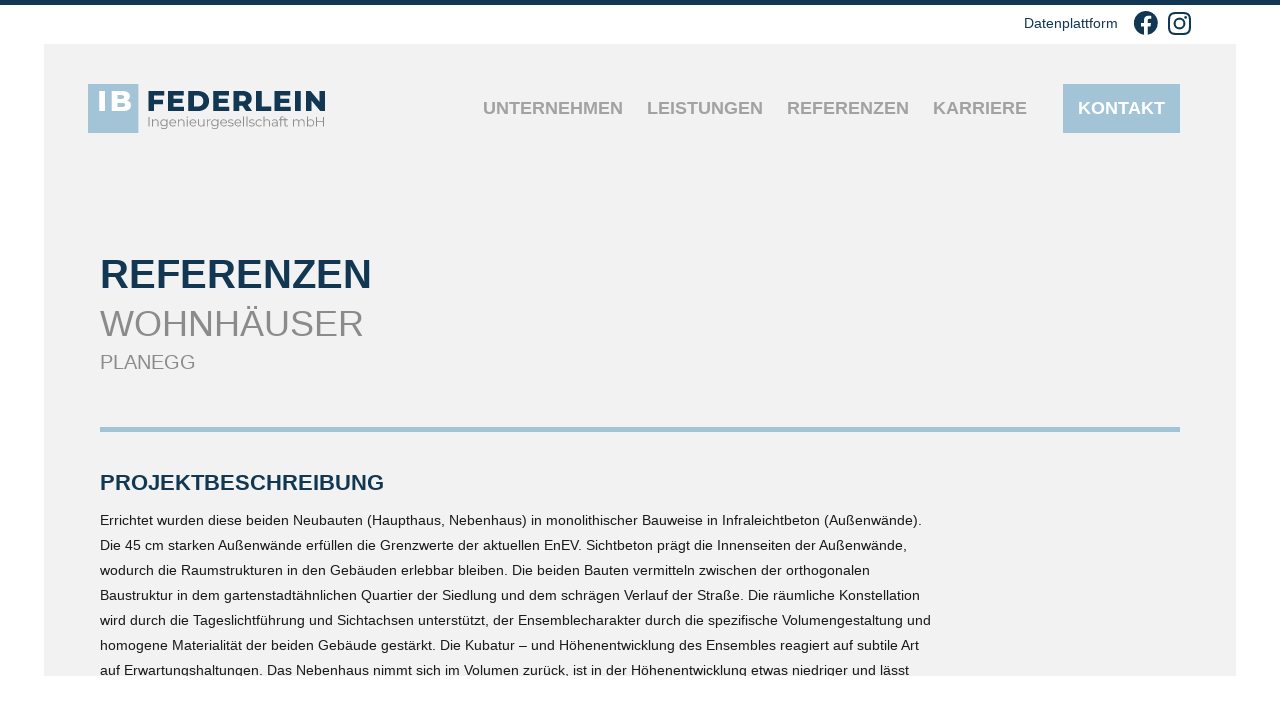

--- FILE ---
content_type: text/html; charset=UTF-8
request_url: https://www.ib-federlein.de/referenz/wohnhaeuser-planegg/
body_size: 6631
content:
<!doctype html>
<html lang="de-DE" class="no-js">
    <head>
    <meta http-equiv="Content-Type" content="text/html; charset=UTF-8"> 
	<meta name="viewport" content="width=device-width">
    <meta name="viewport" content="width=device-width, initial-scale=1.0, user-scalable=no">
    <link rel="shortcut icon" href="https://www.ib-federlein.de/wp-content/themes/ibfederlein/_resources/img/favicon.svg" />
	<meta name='robots' content='index, follow, max-image-preview:large, max-snippet:-1, max-video-preview:-1' />
	<title>Wohnhäuser | IB Federlein Ingenieurgesellschaft mbH</title>
	<link rel="canonical" href="https://www.ib-federlein.de/referenz/wohnhaeuser-planegg/" />
	<meta property="og:locale" content="de_DE" />
	<meta property="og:type" content="article" />
	<meta property="og:title" content="Wohnhäuser | IB Federlein Ingenieurgesellschaft mbH" />
	<meta property="og:url" content="https://www.ib-federlein.de/referenz/wohnhaeuser-planegg/" />
	<meta property="og:site_name" content="IB Federlein Ingenieurgesellschaft mbH" />
	<meta property="article:modified_time" content="2021-08-06T08:58:30+00:00" />
	<meta property="og:image" content="https://www.ib-federlein.de/wp-content/uploads/2021/08/16006_2018-09-09_09.jpg" />
	<meta property="og:image:width" content="1430" />
	<meta property="og:image:height" content="851" />
	<meta name="twitter:card" content="summary_large_image" />
	<script type="application/ld+json" class="yoast-schema-graph">{"@context":"https://schema.org","@graph":[{"@type":"WebSite","@id":"https://www.ib-federlein.de/#website","url":"https://www.ib-federlein.de/","name":"IB Federlein Ingenieurgesellschaft mbH","description":"","potentialAction":[{"@type":"SearchAction","target":"https://www.ib-federlein.de/?s={search_term_string}","query-input":"required name=search_term_string"}],"inLanguage":"de-DE"},{"@type":"ImageObject","@id":"https://www.ib-federlein.de/referenz/wohnhaeuser-planegg/#primaryimage","inLanguage":"de-DE","url":"https://www.ib-federlein.de/wp-content/uploads/2021/08/16006_2018-09-09_09.jpg","contentUrl":"https://www.ib-federlein.de/wp-content/uploads/2021/08/16006_2018-09-09_09.jpg","width":1430,"height":851},{"@type":"WebPage","@id":"https://www.ib-federlein.de/referenz/wohnhaeuser-planegg/#webpage","url":"https://www.ib-federlein.de/referenz/wohnhaeuser-planegg/","name":"Wohnh\u00e4user | IB Federlein Ingenieurgesellschaft mbH","isPartOf":{"@id":"https://www.ib-federlein.de/#website"},"primaryImageOfPage":{"@id":"https://www.ib-federlein.de/referenz/wohnhaeuser-planegg/#primaryimage"},"datePublished":"2021-08-05T08:26:26+00:00","dateModified":"2021-08-06T08:58:30+00:00","breadcrumb":{"@id":"https://www.ib-federlein.de/referenz/wohnhaeuser-planegg/#breadcrumb"},"inLanguage":"de-DE","potentialAction":[{"@type":"ReadAction","target":["https://www.ib-federlein.de/referenz/wohnhaeuser-planegg/"]}]},{"@type":"BreadcrumbList","@id":"https://www.ib-federlein.de/referenz/wohnhaeuser-planegg/#breadcrumb","itemListElement":[{"@type":"ListItem","position":1,"item":{"@type":"WebPage","@id":"https://www.ib-federlein.de/","url":"https://www.ib-federlein.de/","name":"Startseite"}},{"@type":"ListItem","position":2,"item":{"@type":"WebPage","@id":"https://www.ib-federlein.de/referenz/","url":"https://www.ib-federlein.de/referenz/","name":"Referenzen"}},{"@type":"ListItem","position":3,"item":{"@type":"WebPage","@id":"https://www.ib-federlein.de/referenz/wohnhaeuser-planegg/","url":"https://www.ib-federlein.de/referenz/wohnhaeuser-planegg/","name":"Wohnh\u00e4user"}}]}]}</script>
<link rel='dns-prefetch' href='//www.ib-federlein.de' />
<link rel='dns-prefetch' href='//s.w.org' />
<link rel='stylesheet' id='base_style-css'  href='https://www.ib-federlein.de/wp-content/themes/ibfederlein/_resources/css/style.min.css?ver=5.8.2' type='text/css' media='all' />
<link rel='stylesheet' id='mobile_menu_style-css'  href='https://www.ib-federlein.de/wp-content/themes/ibfederlein/_resources/css/mobile_menu.min.css?ver=5.8.2' type='text/css' media='all' />
<link rel='stylesheet' id='wp-block-library-css'  href='https://www.ib-federlein.de/wp-includes/css/dist/block-library/style.min.css?ver=5.8.2' type='text/css' media='all' />
<script type='text/javascript' src='https://www.ib-federlein.de/wp-includes/js/jquery/jquery.min.js?ver=3.6.0' id='jquery-core-js'></script>
<script type='text/javascript' src='https://www.ib-federlein.de/wp-includes/js/jquery/jquery-migrate.min.js?ver=3.3.2' id='jquery-migrate-js'></script>
<link rel='shortlink' href='https://www.ib-federlein.de/?p=866' />    </head>    <body class="references-template-default single single-references postid-866">
        <div class="page_wrapper">
            <div class="top_line"></div>
            <div class="border_w top">
                <div class="top_menu_holder">
		
				<div class="sm-wrapper">
				<a href="https://www.facebook.com/IB-Federlein-Ingenieurgesellschaft-1208467872528878" class="sm-frame" target="_blank">
					<svg xmlns="http://www.w3.org/2000/svg" xmlns:xlink="http://www.w3.org/1999/xlink" width="24" height="24" viewBox="0 0 34 34">
					  <defs>
						<clipPath id="clip-path">
						  <rect id="Rechteck_47" data-name="Rechteck 47" width="34" height="34" transform="translate(0 -0.38)" fill="#113753"/>
						</clipPath>
					  </defs>
					  <g id="Gruppe_45" data-name="Gruppe 45" transform="translate(-0.235 -0.215)">
						<g id="Gruppe_44" data-name="Gruppe 44" transform="translate(0.235 0.595)" clip-path="url(#clip-path)">
						  <path id="Pfad_21" data-name="Pfad 21" d="M33.985,16.993A16.993,16.993,0,1,0,14.338,33.779V21.9H10.023V16.993h4.315V13.249c0-4.259,2.537-6.611,6.418-6.611a26.131,26.131,0,0,1,3.8.332v4.182H22.417a2.456,2.456,0,0,0-2.769,2.654v3.188h4.713L23.607,21.9H19.648V33.779A17,17,0,0,0,33.985,16.993" transform="translate(-0.247 -0.408)" fill="#113753"/>
						</g>
					  </g>
					</svg>
				</a>
				<a href="https://www.instagram.com/ib_federlein/" class="sm-frame" target="_blank">
					<svg id="Gruppe_43" data-name="Gruppe 43" xmlns="http://www.w3.org/2000/svg" xmlns:xlink="http://www.w3.org/1999/xlink" width="23.461" height="23.461" viewBox="0 0 33.461 33.461">
					  <defs>
						<clipPath id="clip-path">
						  <rect id="Rechteck_46" data-name="Rechteck 46" width="33.461" height="33.461" fill="#113753"/>
						</clipPath>
					  </defs>
					  <g id="Gruppe_42" data-name="Gruppe 42" clip-path="url(#clip-path)">
						<path id="Pfad_18" data-name="Pfad 18" d="M16.73,3.014c4.467,0,5,.017,6.76.1a9.256,9.256,0,0,1,3.107.576A5.184,5.184,0,0,1,28.52,4.94a5.184,5.184,0,0,1,1.252,1.924,9.257,9.257,0,0,1,.576,3.107c.08,1.764.1,2.293.1,6.761s-.017,5-.1,6.761a9.257,9.257,0,0,1-.576,3.107A5.541,5.541,0,0,1,26.6,29.773a9.256,9.256,0,0,1-3.107.576c-1.764.08-2.293.1-6.76.1s-5-.017-6.761-.1a9.257,9.257,0,0,1-3.107-.576,5.185,5.185,0,0,1-1.924-1.252A5.184,5.184,0,0,1,3.687,26.6a9.259,9.259,0,0,1-.576-3.107c-.08-1.764-.1-2.293-.1-6.761s.017-5,.1-6.761a9.259,9.259,0,0,1,.576-3.107A5.184,5.184,0,0,1,4.939,4.94,5.185,5.185,0,0,1,6.862,3.688a9.257,9.257,0,0,1,3.107-.576c1.764-.08,2.293-.1,6.761-.1M16.73,0c-4.544,0-5.114.019-6.9.1A12.281,12.281,0,0,0,5.77.878a8.2,8.2,0,0,0-2.963,1.93A8.2,8.2,0,0,0,.877,5.771,12.28,12.28,0,0,0,.1,9.833c-.081,1.784-.1,2.354-.1,6.9s.019,5.113.1,6.9A12.28,12.28,0,0,0,.877,27.69a8.2,8.2,0,0,0,1.93,2.963,8.2,8.2,0,0,0,2.963,1.93,12.281,12.281,0,0,0,4.061.778c1.784.081,2.354.1,6.9.1s5.113-.019,6.9-.1a12.281,12.281,0,0,0,4.061-.778,8.555,8.555,0,0,0,4.893-4.893,12.28,12.28,0,0,0,.778-4.061c.081-1.784.1-2.354.1-6.9s-.019-5.114-.1-6.9a12.28,12.28,0,0,0-.778-4.061,8.2,8.2,0,0,0-1.93-2.963A8.2,8.2,0,0,0,27.689.878,12.281,12.281,0,0,0,23.627.1C21.843.019,21.273,0,16.73,0" transform="translate(0.001 0)" fill="#113753"/>
						<path id="Pfad_19" data-name="Pfad 19" d="M131.146,122.556a8.591,8.591,0,1,0,8.591,8.591,8.591,8.591,0,0,0-8.591-8.591m0,14.168a5.577,5.577,0,1,1,5.577-5.577,5.577,5.577,0,0,1-5.577,5.577" transform="translate(-114.416 -114.417)" fill="#113753"/>
						<path id="Pfad_20" data-name="Pfad 20" d="M360.181,89.223a2.008,2.008,0,1,1-2.008-2.008,2.008,2.008,0,0,1,2.008,2.008" transform="translate(-332.512 -81.423)" fill="#113753"/>
					  </g>
					</svg>
					</a>
					<div class="clearfix"></div>
				</div>
		
					
                    <div class="menu-top-menue-container"><ul id="menu-top-menue" class="menu"><li id="menu-item-270" class="menu-item menu-item-type-custom menu-item-object-custom menu-item-270"><a target="_blank" rel="noopener" href="http://quickconnect.to/Federlein">Datenplattform</a></li>
</ul></div>                </div>
            </div>
            <div class="border_w bottom"></div>
            <div class="border_w left"></div>
            <div class="border_w right"></div>
            <div class='sub-menu-bg'></div>
            <header>
    <div class="header_area">
        <div class="main_menu">
            <div class="main_menu_inner">
                <a href="/" class="logo"></a>
                <nav>
    <div class="menu-hauptmenue-container"><ul id="menu-hauptmenue" class="menu"><li id="menu-item-233" class="menu-item menu-item-type-post_type menu-item-object-page menu-item-has-children menu-item-233"><a href="https://www.ib-federlein.de/unternehmen/">Unternehmen</a>
<div class='sub-menu-wrap'><div class='sub-menu-resholder'><ul class='sub-menu'>
	<li id="menu-item-237" class="menu-item menu-item-type-post_type menu-item-object-page menu-item-237"><a href="https://www.ib-federlein.de/unternehmen/kurzprofil/">Kurzprofil</a></li>
	<li id="menu-item-235" class="menu-item menu-item-type-post_type menu-item-object-page menu-item-235"><a href="https://www.ib-federlein.de/unternehmen/geschaeftsfuehrung/">Geschäftsführung</a></li>
	<li id="menu-item-239" class="menu-item menu-item-type-post_type menu-item-object-page menu-item-239"><a href="https://www.ib-federlein.de/unternehmen/qualitaetsmanagement/">Qualitätsmanagement</a></li>
	<li id="menu-item-238" class="menu-item menu-item-type-post_type menu-item-object-page menu-item-238"><a href="https://www.ib-federlein.de/unternehmen/mitarbeiter/">Mitarbeiter</a></li>
	<li id="menu-item-236" class="menu-item menu-item-type-post_type menu-item-object-page menu-item-236"><a href="https://www.ib-federlein.de/unternehmen/mitgliedschaften/">Mitgliedschaften</a></li>
	<li id="menu-item-932" class="menu-item menu-item-type-post_type menu-item-object-page menu-item-932"><a href="https://www.ib-federlein.de/unternehmen/oekologisches-handeln/">Ökologisches Handeln</a></li>
</ul></div></div>
</li>
<li id="menu-item-241" class="menu-item menu-item-type-post_type menu-item-object-page menu-item-has-children menu-item-241"><a href="https://www.ib-federlein.de/leistungen/">Leistungen</a>
<div class='sub-menu-wrap'><div class='sub-menu-resholder'><ul class='sub-menu'>
	<li id="menu-item-251" class="menu-item menu-item-type-post_type menu-item-object-page menu-item-251"><a href="https://www.ib-federlein.de/leistungen/beraten-und-entwickeln/">Beraten und Entwickeln</a></li>
	<li id="menu-item-253" class="menu-item menu-item-type-post_type menu-item-object-page menu-item-253"><a href="https://www.ib-federlein.de/leistungen/planen-und-berechnen/">Planen und Berechnen</a></li>
	<li id="menu-item-252" class="menu-item menu-item-type-post_type menu-item-object-page menu-item-252"><a href="https://www.ib-federlein.de/leistungen/darstellen-und-konstruieren/">Darstellen und Konstruieren</a></li>
	<li id="menu-item-254" class="menu-item menu-item-type-post_type menu-item-object-page menu-item-254"><a href="https://www.ib-federlein.de/leistungen/ueberwachen-und-begleiten/">Überwachen und Begleiten</a></li>
</ul></div></div>
</li>
<li id="menu-item-232" class="menu-item menu-item-type-post_type menu-item-object-page menu-item-has-children menu-item-232"><a href="https://www.ib-federlein.de/referenzen/">Referenzen</a>
<div class='sub-menu-wrap'><div class='sub-menu-resholder'><ul class='sub-menu'>
	<li id="menu-item-257" class="menu-item menu-item-type-taxonomy menu-item-object-category menu-item-257"><a href="https://www.ib-federlein.de/category/referenzen/bildungs-und-veranstaltungszentren/">Bildungs- und Veranstaltungszentren</a></li>
	<li id="menu-item-262" class="menu-item menu-item-type-taxonomy menu-item-object-category menu-item-262"><a href="https://www.ib-federlein.de/category/referenzen/gesundheitseinrichtungen/">Gesundheitseinrichtungen</a></li>
	<li id="menu-item-259" class="menu-item menu-item-type-taxonomy menu-item-object-category menu-item-259"><a href="https://www.ib-federlein.de/category/referenzen/buero-und-verwaltungsbauwerke/">Büro- und Verwaltungsbauwerke</a></li>
	<li id="menu-item-265" class="menu-item menu-item-type-taxonomy menu-item-object-category menu-item-265"><a href="https://www.ib-federlein.de/category/referenzen/produktionsstaetten/">Produktionsstätten</a></li>
	<li id="menu-item-267" class="menu-item menu-item-type-taxonomy menu-item-object-category menu-item-267"><a href="https://www.ib-federlein.de/category/referenzen/verkaufsstaetten/">Verkaufsstätten</a></li>
	<li id="menu-item-264" class="menu-item menu-item-type-taxonomy menu-item-object-category menu-item-264"><a href="https://www.ib-federlein.de/category/referenzen/ingenieurbauwerke/">Ingenieurbauwerke</a></li>
	<li id="menu-item-263" class="menu-item menu-item-type-taxonomy menu-item-object-category menu-item-263"><a href="https://www.ib-federlein.de/category/referenzen/historische-bauwerke/">Historische Bauwerke</a></li>
	<li id="menu-item-255" class="menu-item menu-item-type-taxonomy menu-item-object-category menu-item-255"><a href="https://www.ib-federlein.de/category/referenzen/abbruchplanungen/">Abbruchplanungen</a></li>
	<li id="menu-item-256" class="menu-item menu-item-type-taxonomy menu-item-object-category current-references-ancestor current-menu-parent current-references-parent menu-item-256"><a href="https://www.ib-federlein.de/category/referenzen/besonderes-bauen/">Besonderes Bauen</a></li>
	<li id="menu-item-258" class="menu-item menu-item-type-taxonomy menu-item-object-category menu-item-258"><a href="https://www.ib-federlein.de/category/referenzen/brueckenpruefung-nach-din-1076/">Brückenprüfung nach DIN 1076</a></li>
	<li id="menu-item-260" class="menu-item menu-item-type-taxonomy menu-item-object-category menu-item-260"><a href="https://www.ib-federlein.de/category/referenzen/energieberatung/">Energieberatung</a></li>
</ul></div></div>
</li>
<li id="menu-item-230" class="menu-item menu-item-type-post_type menu-item-object-page menu-item-230"><a href="https://www.ib-federlein.de/karriere/">Karriere</a></li>
<li id="menu-item-231" class="menu-item menu-item-type-post_type menu-item-object-page menu-item-231"><a href="https://www.ib-federlein.de/kontakt/">Kontakt</a></li>
</ul></div></nav>                <div class="burger_menu_button"></div>
                <div class="clearfix"></div>
            </div>
        </div>
    </div>
</header>
            <main>
    <div class="main_content_holder">
            <div class="res_holder">
                    <link rel="stylesheet" href="/wp-content/themes/ibfederlein/_resources/css/justifiedGallery.min.css">
            <link href="/wp-content/themes/ibfederlein/_resources/css/photoswipe.css" rel="stylesheet" />
            <link href="/wp-content/themes/ibfederlein/_resources/css/default-skin.css" rel="stylesheet" />
            <script src="/wp-content/themes/ibfederlein/_resources/js/jquery.min.js"></script>
            <script src="/wp-content/themes/ibfederlein/_resources/js/jquery.justifiedgallery.min.js"></script>
            <script src="/wp-content/themes/ibfederlein/_resources/js/photoswipe.min.js"></script>
            <script src="/wp-content/themes/ibfederlein/_resources/js/photoswipe-ui-default.min.js"></script>
            <div class="h_holder">
                <span class="h1_topline">Referenzen</span>
                <h1 class="h1_subline">Wohnhäuser</h1>
                <span class="h1_place">Planegg</span>
            </div>
            <div class="ref_divider"></div>
        

                    <div class="reference_single_wrapper">
                <div class="reference_data">
                    <div class="beschreibung data">
                        <h2>Projektbeschreibung</h2>
                        <p class="p1">Errichtet wurden diese beiden Neubauten (Haupthaus, Nebenhaus) in monolithischer Bauweise in Infraleichtbeton (Außenwände). Die 45 cm starken Außenwände erfüllen die Grenzwerte der aktuellen EnEV. Sichtbeton prägt die Innenseiten der Außenwände, wodurch die Raumstrukturen in den Gebäuden erlebbar bleiben. Die beiden Bauten vermitteln zwischen der orthogonalen Baustruktur in dem gartenstadtähnlichen Quartier der Siedlung und dem schrägen Verlauf der Straße. Die räumliche Konstellation wird durch die Tageslichtführung und Sichtachsen unterstützt, der Ensemblecharakter durch die spezifische Volumengestaltung und homogene Materialität der beiden Gebäude gestärkt. Die Kubatur – und Höhenentwicklung des Ensembles reagiert auf subtile Art auf Erwartungshaltungen. Das Nebenhaus nimmt sich im Volumen zurück, ist in der Höhenentwicklung etwas niedriger und lässt damit dem Hauptgebäude den Vortritt. Prägnante Einschnitte und die auskragenden Obergeschosse ermöglichen geschützte Terrassen und Freibereiche. Die planmäßige Betonage der Außenwände über zwei Geschosse ermöglicht ein Minimum an Fugen im Sichtbeton. Die geschlossene, tragende Gebäudehülle wird zum optisch ansprechenden Gestaltungsmittel. Die Geschossdecken wurden nachträglich über Konsolen in die Aussenwände eingehängt. Für Bauherren und alle am Bau Beteiligten sind Gebäude aus Infraleichtbeton ein zukunftsfähiges Konzept für optisch ansprechendes und nachhaltiges Bauen.</p>
                    </div>
                    <div class="leistungen data">
                        <h2>Unsere Leistungen</h2>
                        <ul>
<li class="p1">Tragwerksplanung</li>
</ul>
                    </div>
                    <div class="steckbrief data">
                        <h2>Projektsteckbrief</h2>
                        <p class="p1">Auftraggeber/Bauherr: privat<br />
Architekt: Unterlandstättner Architekten<br />
Gesamtkosten: –<br />
BGF: Hauptgebäude 360 m<sup>2</sup>, Nebengebäude 270 m<sup>2</sup><br />
BRI: Hauptgebäude 2.100 m<sup>3</sup>, Nebengebäude 1350 m<sup>3</sup></p>
                    </div>
                    <div class="clearfix"></div>
                </div>
                                    <div class="reference_gallery">
                        <h2>Bildergalerie</h2>
                        <div id="gallery" class="gallery_holder">
                                                            <a href="https://www.ib-federlein.de/wp-content/uploads/2021/08/16006_2017-10-11_002.jpg" height="1001" width="1500" index="0">
                                    <img alt="" src="https://www.ib-federlein.de/wp-content/uploads/2021/08/16006_2017-10-11_002-768x513.jpg">
                                </a>
                                                                <a href="https://www.ib-federlein.de/wp-content/uploads/2021/08/16006_2017-10-11_001.jpg" height="1001" width="1500" index="1">
                                    <img alt="" src="https://www.ib-federlein.de/wp-content/uploads/2021/08/16006_2017-10-11_001-768x513.jpg">
                                </a>
                                                                <a href="https://www.ib-federlein.de/wp-content/uploads/2021/08/16006_2017-10-11_018.jpg" height="1001" width="1500" index="2">
                                    <img alt="" src="https://www.ib-federlein.de/wp-content/uploads/2021/08/16006_2017-10-11_018-768x513.jpg">
                                </a>
                                                                <a href="https://www.ib-federlein.de/wp-content/uploads/2021/08/16006_2017-10-11_013.jpg" height="1001" width="1500" index="3">
                                    <img alt="" src="https://www.ib-federlein.de/wp-content/uploads/2021/08/16006_2017-10-11_013-768x513.jpg">
                                </a>
                                                                <a href="https://www.ib-federlein.de/wp-content/uploads/2021/08/16006_2017-10-11_007.jpg" height="1001" width="1500" index="4">
                                    <img alt="" src="https://www.ib-federlein.de/wp-content/uploads/2021/08/16006_2017-10-11_007-768x513.jpg">
                                </a>
                                                                <a href="https://www.ib-federlein.de/wp-content/uploads/2021/08/16006_2017-10-11_006.jpg" height="1001" width="1500" index="5">
                                    <img alt="" src="https://www.ib-federlein.de/wp-content/uploads/2021/08/16006_2017-10-11_006-768x513.jpg">
                                </a>
                                                                <a href="https://www.ib-federlein.de/wp-content/uploads/2021/08/16006_2017-10-11_010.jpg" height="1001" width="1500" index="6">
                                    <img alt="" src="https://www.ib-federlein.de/wp-content/uploads/2021/08/16006_2017-10-11_010-768x513.jpg">
                                </a>
                                                                <a href="https://www.ib-federlein.de/wp-content/uploads/2021/08/16006_2017-10-11_005.jpg" height="1001" width="1500" index="7">
                                    <img alt="" src="https://www.ib-federlein.de/wp-content/uploads/2021/08/16006_2017-10-11_005-768x513.jpg">
                                </a>
                                                                <a href="https://www.ib-federlein.de/wp-content/uploads/2021/08/Bearbeitung-Betonlamellen-Detail-200117-dm.jpg" height="1500" width="988" index="8">
                                    <img alt="" src="https://www.ib-federlein.de/wp-content/uploads/2021/08/Bearbeitung-Betonlamellen-Detail-200117-dm-768x1166.jpg">
                                </a>
                                                                <a href="https://www.ib-federlein.de/wp-content/uploads/2021/08/Betonlamellen_01.jpg" height="1500" width="989" index="9">
                                    <img alt="" src="https://www.ib-federlein.de/wp-content/uploads/2021/08/Betonlamellen_01-768x1165.jpg">
                                </a>
                                                                <a href="https://www.ib-federlein.de/wp-content/uploads/2021/08/16006_2018-09-09_01.jpg" height="1430" width="1430" index="10">
                                    <img alt="" src="https://www.ib-federlein.de/wp-content/uploads/2021/08/16006_2018-09-09_01-768x768.jpg">
                                </a>
                                                                <a href="https://www.ib-federlein.de/wp-content/uploads/2021/08/16006_2018-09-09_12.jpg" height="875" width="950" index="11">
                                    <img alt="" src="https://www.ib-federlein.de/wp-content/uploads/2021/08/16006_2018-09-09_12-768x707.jpg">
                                </a>
                                                                <a href="https://www.ib-federlein.de/wp-content/uploads/2021/08/16006_2018-09-09_10.jpg" height="642" width="470" index="12">
                                    <img alt="" src="https://www.ib-federlein.de/wp-content/uploads/2021/08/16006_2018-09-09_10.jpg">
                                </a>
                                                                <a href="https://www.ib-federlein.de/wp-content/uploads/2021/08/16006_2018-09-09_11.jpg" height="642" width="950" index="13">
                                    <img alt="" src="https://www.ib-federlein.de/wp-content/uploads/2021/08/16006_2018-09-09_11-768x519.jpg">
                                </a>
                                                                <a href="https://www.ib-federlein.de/wp-content/uploads/2021/08/16006_2018-09-09_13.jpg" height="642" width="950" index="14">
                                    <img alt="" src="https://www.ib-federlein.de/wp-content/uploads/2021/08/16006_2018-09-09_13-768x519.jpg">
                                </a>
                                                                <a href="https://www.ib-federlein.de/wp-content/uploads/2021/08/16006_2018-09-09_07.jpg" height="851" width="1430" index="15">
                                    <img alt="" src="https://www.ib-federlein.de/wp-content/uploads/2021/08/16006_2018-09-09_07-768x457.jpg">
                                </a>
                                                                <a href="https://www.ib-federlein.de/wp-content/uploads/2021/08/16006_2018-09-09_09.jpg" height="851" width="1430" index="16">
                                    <img alt="" src="https://www.ib-federlein.de/wp-content/uploads/2021/08/16006_2018-09-09_09-768x457.jpg">
                                </a>
                                                                <a href="https://www.ib-federlein.de/wp-content/uploads/2021/08/16006_2018-09-09_05.jpg" height="642" width="950" index="17">
                                    <img alt="" src="https://www.ib-federlein.de/wp-content/uploads/2021/08/16006_2018-09-09_05-768x519.jpg">
                                </a>
                                                                <a href="https://www.ib-federlein.de/wp-content/uploads/2021/08/16006_2018-09-09_06.jpg" height="642" width="470" index="18">
                                    <img alt="" src="https://www.ib-federlein.de/wp-content/uploads/2021/08/16006_2018-09-09_06.jpg">
                                </a>
                                                                <a href="https://www.ib-federlein.de/wp-content/uploads/2021/08/16006_2018-09-09_04.jpg" height="705" width="950" index="19">
                                    <img alt="" src="https://www.ib-federlein.de/wp-content/uploads/2021/08/16006_2018-09-09_04-768x570.jpg">
                                </a>
                                                                <a href="https://www.ib-federlein.de/wp-content/uploads/2021/08/16006_2018-09-09_08.jpg" height="706" width="470" index="20">
                                    <img alt="" src="https://www.ib-federlein.de/wp-content/uploads/2021/08/16006_2018-09-09_08.jpg">
                                </a>
                                                                <a href="https://www.ib-federlein.de/wp-content/uploads/2021/08/16006_2018-09-09_17.jpg" height="851" width="1430" index="21">
                                    <img alt="" src="https://www.ib-federlein.de/wp-content/uploads/2021/08/16006_2018-09-09_17-768x457.jpg">
                                </a>
                                                                <a href="https://www.ib-federlein.de/wp-content/uploads/2021/08/16006_2018-09-09_02.jpg" height="851" width="1430" index="22">
                                    <img alt="" src="https://www.ib-federlein.de/wp-content/uploads/2021/08/16006_2018-09-09_02-768x457.jpg">
                                </a>
                                                        </div>
                    </div>
                            </div>
            </div>
</div>

    <div class="pswp" tabindex="-1" role="dialog" aria-hidden="true">
        <div class="pswp__bg"></div>
        <div class="pswp__scroll-wrap">
            <div class="pswp__container">
                <div class="pswp__item"></div>
                <div class="pswp__item"></div>
                <div class="pswp__item"></div>
            </div>
            <div class="pswp__ui pswp__ui--hidden">
                <div class="pswp__top-bar">
                    <div class="pswp__counter"></div>
                    <button class="pswp__button pswp__button--close" title="Close (Esc)"></button>
                    <button class="pswp__button pswp__button--share" title="Share"></button>
                    <button class="pswp__button pswp__button--fs" title="Toggle fullscreen"></button>
                    <button class="pswp__button pswp__button--zoom" title="Zoom in/out"></button>
                    <div class="pswp__preloader">
                        <div class="pswp__preloader__icn">
                            <div class="pswp__preloader__cut">
                                <div class="pswp__preloader__donut"></div>
                            </div>
                        </div>
                    </div>
                </div>
                <div class="pswp__share-modal pswp__share-modal--hidden pswp__single-tap">
                    <div class="pswp__share-tooltip"></div>
                </div>
                <button class="pswp__button pswp__button--arrow--left" title="Previous (arrow left)">
                </button>
                <button class="pswp__button pswp__button--arrow--right" title="Next (arrow right)">
                </button>
                <div class="pswp__caption">
                    <div class="pswp__caption__center"></div>
                </div>
            </div>
        </div>
    </div>
    </main>

            <footer>
    <div class="footer_area">
        <div class="res_holder">
            <div class="cols">
                <div class="col">
                    <p><strong>IB Federlein<br />
</strong>Ingenieurgesellschaft mbH</p>
<p>Saaleblick 2<br />
97616 Salz b. Bad Neustadt a. d. Saale</p>
                </div>
                <div class="col">
                    <p><strong>Kontakt</strong></p>
<p>Telefon: <a href="tel:+499771636310">09771 63 631-0</a><br />
Telefax: 09771 63 631-99<br />
E-Mail: <a href="&#109;a&#x69;l&#x74;&#111;&#x3a;&#111;&#x66;&#102;i&#x63;e&#x40;&#105;&#x62;&#45;&#x66;&#101;&#x64;&#101;r&#x6c;e&#x69;&#110;&#x2e;&#100;&#x65;">of&#102;&#105;&#99;&#x65;&#x40;&#x69;&#x62;&#x2d;fe&#100;&#101;&#114;&#x6c;&#x65;&#x69;&#x6e;&#x2e;de</a></p>
                </div>
                <div class="col">
                    <p><strong>Informationen</strong></p>
                    <div class="menu-footer-menue-container"><ul id="menu-footer-menue" class="menu"><li id="menu-item-197" class="menu-item menu-item-type-post_type menu-item-object-page menu-item-197"><a href="https://www.ib-federlein.de/impressum/">Impressum</a></li>
<li id="menu-item-196" class="menu-item menu-item-type-post_type menu-item-object-page menu-item-196"><a href="https://www.ib-federlein.de/datenschutz/">Datenschutz</a></li>
</ul></div>                </div>
            </div>
			<div class="social-media">
				<div class="sm-wrapper">
				<a href="https://www.facebook.com/IB-Federlein-Ingenieurgesellschaft-1208467872528878" class="sm-frame" target="_blank">
					<svg xmlns="http://www.w3.org/2000/svg" xmlns:xlink="http://www.w3.org/1999/xlink" width="34" height="34" viewBox="0 0 34 34">
					  <defs>
						<clipPath id="clip-path">
						  <rect id="Rechteck_47" data-name="Rechteck 47" width="34" height="34" transform="translate(0 -0.38)" fill="#113753"/>
						</clipPath>
					  </defs>
					  <g id="Gruppe_45" data-name="Gruppe 45" transform="translate(-0.235 -0.215)">
						<g id="Gruppe_44" data-name="Gruppe 44" transform="translate(0.235 0.595)" clip-path="url(#clip-path)">
						  <path id="Pfad_21" data-name="Pfad 21" d="M33.985,16.993A16.993,16.993,0,1,0,14.338,33.779V21.9H10.023V16.993h4.315V13.249c0-4.259,2.537-6.611,6.418-6.611a26.131,26.131,0,0,1,3.8.332v4.182H22.417a2.456,2.456,0,0,0-2.769,2.654v3.188h4.713L23.607,21.9H19.648V33.779A17,17,0,0,0,33.985,16.993" transform="translate(-0.247 -0.408)" fill="#113753"/>
						</g>
					  </g>
					</svg>
				</a>
				<a href="https://www.instagram.com/ib_federlein/" class="sm-frame" target="_blank">
					<svg id="Gruppe_43" data-name="Gruppe 43" xmlns="http://www.w3.org/2000/svg" xmlns:xlink="http://www.w3.org/1999/xlink" width="33.461" height="33.461" viewBox="0 0 33.461 33.461">
					  <defs>
						<clipPath id="clip-path">
						  <rect id="Rechteck_46" data-name="Rechteck 46" width="33.461" height="33.461" fill="#113753"/>
						</clipPath>
					  </defs>
					  <g id="Gruppe_42" data-name="Gruppe 42" clip-path="url(#clip-path)">
						<path id="Pfad_18" data-name="Pfad 18" d="M16.73,3.014c4.467,0,5,.017,6.76.1a9.256,9.256,0,0,1,3.107.576A5.184,5.184,0,0,1,28.52,4.94a5.184,5.184,0,0,1,1.252,1.924,9.257,9.257,0,0,1,.576,3.107c.08,1.764.1,2.293.1,6.761s-.017,5-.1,6.761a9.257,9.257,0,0,1-.576,3.107A5.541,5.541,0,0,1,26.6,29.773a9.256,9.256,0,0,1-3.107.576c-1.764.08-2.293.1-6.76.1s-5-.017-6.761-.1a9.257,9.257,0,0,1-3.107-.576,5.185,5.185,0,0,1-1.924-1.252A5.184,5.184,0,0,1,3.687,26.6a9.259,9.259,0,0,1-.576-3.107c-.08-1.764-.1-2.293-.1-6.761s.017-5,.1-6.761a9.259,9.259,0,0,1,.576-3.107A5.184,5.184,0,0,1,4.939,4.94,5.185,5.185,0,0,1,6.862,3.688a9.257,9.257,0,0,1,3.107-.576c1.764-.08,2.293-.1,6.761-.1M16.73,0c-4.544,0-5.114.019-6.9.1A12.281,12.281,0,0,0,5.77.878a8.2,8.2,0,0,0-2.963,1.93A8.2,8.2,0,0,0,.877,5.771,12.28,12.28,0,0,0,.1,9.833c-.081,1.784-.1,2.354-.1,6.9s.019,5.113.1,6.9A12.28,12.28,0,0,0,.877,27.69a8.2,8.2,0,0,0,1.93,2.963,8.2,8.2,0,0,0,2.963,1.93,12.281,12.281,0,0,0,4.061.778c1.784.081,2.354.1,6.9.1s5.113-.019,6.9-.1a12.281,12.281,0,0,0,4.061-.778,8.555,8.555,0,0,0,4.893-4.893,12.28,12.28,0,0,0,.778-4.061c.081-1.784.1-2.354.1-6.9s-.019-5.114-.1-6.9a12.28,12.28,0,0,0-.778-4.061,8.2,8.2,0,0,0-1.93-2.963A8.2,8.2,0,0,0,27.689.878,12.281,12.281,0,0,0,23.627.1C21.843.019,21.273,0,16.73,0" transform="translate(0.001 0)" fill="#113753"/>
						<path id="Pfad_19" data-name="Pfad 19" d="M131.146,122.556a8.591,8.591,0,1,0,8.591,8.591,8.591,8.591,0,0,0-8.591-8.591m0,14.168a5.577,5.577,0,1,1,5.577-5.577,5.577,5.577,0,0,1-5.577,5.577" transform="translate(-114.416 -114.417)" fill="#113753"/>
						<path id="Pfad_20" data-name="Pfad 20" d="M360.181,89.223a2.008,2.008,0,1,1-2.008-2.008,2.008,2.008,0,0,1,2.008,2.008" transform="translate(-332.512 -81.423)" fill="#113753"/>
					  </g>
					</svg>
					</a>
					<div class="clearfix"></div>
				</div>
			</div>
        </div>
    </div>
    <div class="mobile_menu_bg"></div>
<div class="mobile_menu_container">
    <div class="mobile_menu_top">
        <div class="close_mobile_menu">
            <div class="icon"></div>
        </div>
        <div class="back"></div>
    </div>
    <div class="mobile_menu">
        <div class="menu-hauptmenue-container">
            <div class="menu-mobiles-menue-container"><ul id="menu-mobiles-menue" class="menu"><li id="menu-item-169" class="menu-item menu-item-type-post_type menu-item-object-page menu-item-home menu-item-169"><a href="https://www.ib-federlein.de/">Startseite</a></li>
<li id="menu-item-177" class="menu-item menu-item-type-post_type menu-item-object-page menu-item-has-children menu-item-177"><a href="https://www.ib-federlein.de/unternehmen/">Unternehmen</a>
<ul class="sub-menu">
	<li id="menu-item-789" class="menu-item menu-item-type-post_type menu-item-object-page menu-item-789"><a href="https://www.ib-federlein.de/unternehmen/kurzprofil/">Kurzprofil</a></li>
	<li id="menu-item-787" class="menu-item menu-item-type-post_type menu-item-object-page menu-item-787"><a href="https://www.ib-federlein.de/unternehmen/geschaeftsfuehrung/">Geschäftsführung</a></li>
	<li id="menu-item-791" class="menu-item menu-item-type-post_type menu-item-object-page menu-item-791"><a href="https://www.ib-federlein.de/unternehmen/qualitaetsmanagement/">Qualitätsmanagement</a></li>
	<li id="menu-item-790" class="menu-item menu-item-type-post_type menu-item-object-page menu-item-790"><a href="https://www.ib-federlein.de/unternehmen/mitarbeiter/">Mitarbeiter</a></li>
	<li id="menu-item-788" class="menu-item menu-item-type-post_type menu-item-object-page menu-item-788"><a href="https://www.ib-federlein.de/unternehmen/mitgliedschaften/">Mitgliedschaften</a></li>
	<li id="menu-item-931" class="menu-item menu-item-type-post_type menu-item-object-page menu-item-931"><a href="https://www.ib-federlein.de/unternehmen/oekologisches-handeln/">Ökologisches Handeln</a></li>
</ul>
</li>
<li id="menu-item-175" class="menu-item menu-item-type-post_type menu-item-object-page menu-item-has-children menu-item-175"><a href="https://www.ib-federlein.de/leistungen/">Leistungen</a>
<ul class="sub-menu">
	<li id="menu-item-793" class="menu-item menu-item-type-post_type menu-item-object-page menu-item-793"><a href="https://www.ib-federlein.de/leistungen/beraten-und-entwickeln/">Beraten und Entwickeln</a></li>
	<li id="menu-item-795" class="menu-item menu-item-type-post_type menu-item-object-page menu-item-795"><a href="https://www.ib-federlein.de/leistungen/planen-und-berechnen/">Planen und Berechnen</a></li>
	<li id="menu-item-794" class="menu-item menu-item-type-post_type menu-item-object-page menu-item-794"><a href="https://www.ib-federlein.de/leistungen/darstellen-und-konstruieren/">Darstellen und Konstruieren</a></li>
	<li id="menu-item-796" class="menu-item menu-item-type-post_type menu-item-object-page menu-item-796"><a href="https://www.ib-federlein.de/leistungen/ueberwachen-und-begleiten/">Überwachen und Begleiten</a></li>
</ul>
</li>
<li id="menu-item-176" class="menu-item menu-item-type-post_type menu-item-object-page menu-item-has-children menu-item-176"><a href="https://www.ib-federlein.de/referenzen/">Referenzen</a>
<ul class="sub-menu">
	<li id="menu-item-800" class="menu-item menu-item-type-taxonomy menu-item-object-category menu-item-800"><a href="https://www.ib-federlein.de/category/referenzen/bildungs-und-veranstaltungszentren/">Bildungs- und Veranstaltungszentren</a></li>
	<li id="menu-item-804" class="menu-item menu-item-type-taxonomy menu-item-object-category menu-item-804"><a href="https://www.ib-federlein.de/category/referenzen/gesundheitseinrichtungen/">Gesundheitseinrichtungen</a></li>
	<li id="menu-item-802" class="menu-item menu-item-type-taxonomy menu-item-object-category menu-item-802"><a href="https://www.ib-federlein.de/category/referenzen/buero-und-verwaltungsbauwerke/">Büro- und Verwaltungsbauwerke</a></li>
	<li id="menu-item-807" class="menu-item menu-item-type-taxonomy menu-item-object-category menu-item-807"><a href="https://www.ib-federlein.de/category/referenzen/produktionsstaetten/">Produktionsstätten</a></li>
	<li id="menu-item-808" class="menu-item menu-item-type-taxonomy menu-item-object-category menu-item-808"><a href="https://www.ib-federlein.de/category/referenzen/verkaufsstaetten/">Verkaufsstätten</a></li>
	<li id="menu-item-806" class="menu-item menu-item-type-taxonomy menu-item-object-category menu-item-806"><a href="https://www.ib-federlein.de/category/referenzen/ingenieurbauwerke/">Ingenieurbauwerke</a></li>
	<li id="menu-item-805" class="menu-item menu-item-type-taxonomy menu-item-object-category menu-item-805"><a href="https://www.ib-federlein.de/category/referenzen/historische-bauwerke/">Historische Bauwerke</a></li>
	<li id="menu-item-798" class="menu-item menu-item-type-taxonomy menu-item-object-category menu-item-798"><a href="https://www.ib-federlein.de/category/referenzen/abbruchplanungen/">Abbruchplanungen</a></li>
	<li id="menu-item-799" class="menu-item menu-item-type-taxonomy menu-item-object-category current-references-ancestor current-menu-parent current-references-parent menu-item-799"><a href="https://www.ib-federlein.de/category/referenzen/besonderes-bauen/">Besonderes Bauen</a></li>
	<li id="menu-item-801" class="menu-item menu-item-type-taxonomy menu-item-object-category menu-item-801"><a href="https://www.ib-federlein.de/category/referenzen/brueckenpruefung-nach-din-1076/">Brückenprüfung nach DIN 1076</a></li>
	<li id="menu-item-803" class="menu-item menu-item-type-taxonomy menu-item-object-category menu-item-803"><a href="https://www.ib-federlein.de/category/referenzen/energieberatung/">Energieberatung</a></li>
</ul>
</li>
<li id="menu-item-173" class="menu-item menu-item-type-post_type menu-item-object-page menu-item-173"><a href="https://www.ib-federlein.de/karriere/">Karriere</a></li>
<li id="menu-item-174" class="menu-item menu-item-type-post_type menu-item-object-page menu-item-174"><a href="https://www.ib-federlein.de/kontakt/">Kontakt</a></li>
<li id="menu-item-797" class="menu-item menu-item-type-custom menu-item-object-custom menu-item-797"><a target="_blank" rel="noopener" href="https://ib-federlein.quickconnect.to/">Datenplattform</a></li>
<li id="menu-item-179" class="menu-item menu-item-type-post_type menu-item-object-page menu-item-179"><a href="https://www.ib-federlein.de/?page_id=33">Webcam</a></li>
</ul></div>        </div>
    </div>
</div>    <div class="clearfix"></div>
</footer>            <script type='text/javascript' src='https://www.ib-federlein.de/wp-content/themes/ibfederlein/_resources/js/theme.js?ver=1' id='theme_jquery-js'></script>
<script type='text/javascript' src='https://www.ib-federlein.de/wp-content/themes/ibfederlein/_resources/js/mobile_menu.js?ver=1' id='mobile_menu_jquery-js'></script>
<script type='text/javascript' src='https://www.ib-federlein.de/wp-includes/js/wp-embed.min.js?ver=5.8.2' id='wp-embed-js'></script>
        </div>
    </body>
</html>

--- FILE ---
content_type: text/css
request_url: https://www.ib-federlein.de/wp-content/themes/ibfederlein/_resources/css/style.min.css?ver=5.8.2
body_size: 5813
content:
@charset "UTF-8";body{margin:0;font-family:'Open Sans',sans-serif;color:#1a1a1a;font-size:14px;line-height:1.8em;background-color:#f2f2f2;padding:44px}h1,h2,h3,h4{font-family:Montserrat,'Open Sans',sans-serif}h1,h2{font-size:40px;font-weight:800;text-transform:uppercase;color:#113753;margin-bottom:0;line-height:1em}h3{font-size:20px}.home h1,h2{font-size:30px}iframe{max-width:100%}.clearfix{clear:both}img{max-width:100%;height:auto}img.webcam_pic{width:100%;height:auto}ul{list-style:none;margin:0;padding:0}a{text-decoration:none;-webkit-transition:all .2s ease-in-out;-moz-transition:all .2s ease-in-out;-o-transition:all .2s ease-in-out;transition:all .2s ease-in-out}.top_line{background:#113753;height:5px;position:fixed;left:0;right:0;top:0;z-index:9}.border_w{position:fixed;background-color:#fff;z-index:8}.border_w::after{content:"";position:absolute;left:0;right:0;top:0;bottom:0;background:rgba(0,0,0,.7);display:none}.border_w.active::after{display:block;animation:fadeIn ease-in-out .3s;-webkit-animation:fadeIn ease-in-out .3s;-moz-animation:fadeIn ease-in-out .3s;-o-animation:fadeIn ease-in-out .3s;-ms-animation:fadeIn ease-in-out 0.3s}.border_w.top{left:44px;right:44px;top:0;height:44px}.border_w.top .top_menu_holder{max-width:1400px;margin:auto;padding:0 44px}.border_w.top .top_menu_holder ul{float:right}.border_w.top .top_menu_holder ul li{float:left;margin-left:20px}.border_w.top .top_menu_holder ul li a{display:inline-block;color:#113753;font-family:Montserrat,sans-serif;font-size:14px;padding:11px 0}.border_w.top .top_menu_holder ul li a:hover{color:#a2c4d6}.border_w.top .top_menu_holder ul .current-menu-item a,.border_w.top .top_menu_holder ul .current-page-ancestor a{color:#a2c4d6}.border_w.bottom{left:44px;right:44px;bottom:0;height:44px}.border_w.left{left:0;top:0;height:100%;width:44px}.border_w.right{right:0;top:0;height:100%;width:44px}.sub-menu-bg{z-index:6;display:none;position:fixed;height:100%;width:100%;background:rgba(0,0,0,.7);left:0;top:0}.sub-menu-bg.active{display:block;animation:fadeIn ease-in-out .3s;-webkit-animation:fadeIn ease-in-out .3s;-moz-animation:fadeIn ease-in-out .3s;-o-animation:fadeIn ease-in-out .3s;-ms-animation:fadeIn ease-in-out 0.3s}.res_holder{margin:auto;max-width:calc(100% - 80px);width:1080px;padding:0 40px}.content_el{margin-bottom:100px}.trennstrich{height:5px;background:#fff;width:100%;margin-top:50px;margin-bottom:50px}@media only screen and (max-width:840px){body{padding:15px}.border_w.top{left:15px;right:15px;height:20px}.border_w.top .top_menu_holder{display:none}.border_w.bottom{left:15px;right:15px;height:15px}.border_w.left{width:15px}.border_w.right{width:15px}.res_holder{margin:auto;max-width:calc(100% - 30px);width:1080px;padding:0 15px}}@media only screen and (max-width:640px){.home h1,h1,h2{font-size:26px}}.header_area{position:absolute;top:44px;left:0;right:0;z-index:7;padding:29px 0;background-color:#f2f2f2}.header_area .main_menu{padding:11px 88px}.header_area .main_menu .main_menu_inner{max-width:1400px;margin:auto}.header_area .main_menu .logo{height:49px;width:237px;background:url(../img/ibf_logo-webseite.svg) center center no-repeat;background-size:cover;display:block;float:left;-webkit-transition:all .2s ease-in-out;-moz-transition:all .2s ease-in-out;-o-transition:all .2s ease-in-out;transition:all .2s ease-in-out}.header_area .main_menu .logo:hover{-webkit-transform:scale(1.05);-moz-transform:scale(1.05);-o-transform:scale(1.05);transform:scale(1.05)}.header_area .main_menu #menu-hauptmenue>li>a{position:relative}.header_area .main_menu #menu-hauptmenue>li:hover>a{color:#113753}.header_area .main_menu #menu-hauptmenue>li.current-menu-item>a::after,.header_area .main_menu #menu-hauptmenue>li.current-page-ancestor>a::after{content:"";position:absolute;left:0;bottom:10px;width:100%;height:3px;background:#a2c4d6}.header_area .main_menu #menu-hauptmenue>li:first-of-type>a::before{content:"";position:absolute;height:50px;width:120px;left:-120px;bottom:0;display:none}.header_area .main_menu #menu-hauptmenue>li:first-of-type:hover>a::before{display:block}.header_area .main_menu #menu-hauptmenue>li:last-of-type a{background:#a2c4d6;color:#fff;padding-left:15px;padding-right:15px;margin-left:12px}.header_area .main_menu #menu-hauptmenue>li:last-of-type a:hover{background:#113753}.header_area .main_menu #menu-hauptmenue>li:last-of-type a::after{display:none}.header_area .main_menu ul{float:right}.header_area .main_menu ul li{float:left;padding:0 12px}.header_area .main_menu ul li a{font-size:18px;font-family:Montserrat,sans-serif;font-weight:700;color:#a2a2a2;display:inline-block;padding:12px 0;text-transform:uppercase}.header_area .main_menu ul li:first-of-type{margin-left:0}.header_area .main_menu .sub-menu-wrap{display:none;position:absolute;left:0;right:0;margin:0;background:#f2f2f2;margin-top:30px}.header_area .main_menu .sub-menu-wrap .sub-menu-resholder{border-top:5px solid #fff;margin:0 44px}.header_area .main_menu .sub-menu-wrap .sub-menu{max-width:1040px;margin:auto;float:none;padding:30px 0;display:flex;flex-wrap:wrap;flex-direction:row;justify-content:space-between;min-height:370px;align-items:flex-start;align-content:flex-start}.header_area .main_menu .sub-menu-wrap .sub-menu li{width:calc(30% - 20px);margin-bottom:15px;padding:0;position:relative;padding-left:20px}.header_area .main_menu .sub-menu-wrap .sub-menu li a:hover{color:#113753}.header_area .main_menu .sub-menu-wrap .sub-menu li.current-menu-item a{color:#113753}.header_area .main_menu .sub-menu-wrap .sub-menu li::before{content:"";position:absolute;left:0;top:19px;height:8px;width:8px;background:#a2c4d6}.header_area .main_menu .sub-menu-wrap .sub-menu:after{display:block;content:"";flex:0 0 auto;width:30%}.header_area .main_menu .sub-menu-wrap::before{content:"";height:30px;position:absolute;left:0;right:0;top:-30px;background:#f2f2f2}.header_area .main_menu li:hover>.sub-menu-wrap{display:block}.header_area .main_menu:not(.active) li:hover>.sub-menu-wrap{display:block;animation:fadeIn ease-in-out .3s;-webkit-animation:fadeIn ease-in-out .3s;-moz-animation:fadeIn ease-in-out .3s;-o-animation:fadeIn ease-in-out .3s;-ms-animation:fadeIn ease-in-out 0.3s}.header_area .burger_menu_button{height:50px;width:50px;background-color:#a2c4d6;background-image:url(../img/burger_menu.svg);background-position:center;background-repeat:no-repeat;background-size:20px 16px;display:none;float:right;-webkit-transition:all .2s ease-in-out;-moz-transition:all .2s ease-in-out;-o-transition:all .2s ease-in-out;transition:all .2s ease-in-out;cursor:pointer}.header_area .burger_menu_button:hover{background-color:#113753}.header_area.sticky{position:fixed;top:15px;padding-bottom:0}.header_area.sticky .sub-menu-wrap{margin-top:10px}.header_area.sticky .sub-menu-wrap::before{top:-10px;background:0 0}.header_area.shadow .main_menu{-webkit-box-shadow:0 6px 5px -5px rgba(0,0,0,.2);-moz-box-shadow:0 6px 5px -5px rgba(0,0,0,.2);box-shadow:0 6px 5px -5px rgba(0,0,0,.2)}@media only screen and (max-width:1888px){.header_area .header_area_bg{width:auto}}@media only screen and (max-width:1240px),(pointer:coarse){.header_area .main_menu nav{display:none}.header_area .burger_menu_button{display:block}}@media only screen and (max-width:840px){.header_area{top:20px!important;padding:0;position:fixed}.header_area .main_menu{padding:11px 30px;-webkit-box-shadow:0 6px 5px -5px rgba(0,0,0,.2);-moz-box-shadow:0 6px 5px -5px rgba(0,0,0,.2);box-shadow:0 6px 5px -5px rgba(0,0,0,.2)}}@media only screen and (max-width:420px){.header_area .main_menu .logo{width:185px;background-size:contain}}.main_content_holder{padding-top:130px;position:relative}.main_content_holder a{color:#a2c4d6;-webkit-transition:all .2s ease-in-out;-moz-transition:all .2s ease-in-out;-o-transition:all .2s ease-in-out;transition:all .2s ease-in-out}.main_content_holder a:hover{color:#113753}.main_content_holder ul{margin-top:1em;margin-bottom:1em}.main_content_holder ul li{position:relative;padding-left:20px}.main_content_holder ul li::after{content:"";position:absolute;height:5px;width:5px;background:#a2c4d6;left:10px;top:12px}@media only screen and (max-width:840px){.main_content_holder{padding-top:50px}}.header_slides_wrapper{max-width:1800px;margin:auto}.header_slides_wrapper .inner_wrapper{height:0;width:100%;position:relative;padding-bottom:40%;background:#113753}.header_slides_wrapper .slide{position:absolute;left:0;top:0;height:100%;width:100%;max-height:780px}.header_slides_wrapper .slide .image_wrapper{display:none;width:calc(100% - 520px);position:absolute;left:0;top:0;height:100%;overflow:hidden}.header_slides_wrapper .slide .image_wrapper .image{background-color:#113753;background-size:cover;background-repeat:no-repeat;position:absolute;left:0;right:0;top:0;bottom:0;background-position:center}.header_slides_wrapper .slide .info_wrapper{display:none;position:absolute;width:400px;bottom:100px;right:50px;border:5px solid #a2c4d6;padding:30px;padding-left:130px;color:#fff;font-family:Montserrat,sans-serif;font-size:20px;text-transform:uppercase;font-weight:400;word-break:break-all}.header_slides_wrapper .slide .info_wrapper strong{font-weight:700}.header_slides_wrapper .slide .info_wrapper .slide_link{font-size:14px;padding:10px 40px 10px 15px;display:inline-block;background-color:#a2c4d6;color:#fff;font-weight:700;margin-top:15px;position:relative;-webkit-transition:all .2s ease-in-out;-moz-transition:all .2s ease-in-out;-o-transition:all .2s ease-in-out;transition:all .2s ease-in-out}.header_slides_wrapper .slide .info_wrapper .slide_link::after{content:"";position:absolute;right:19px;top:0;bottom:0;height:0;margin:auto;border:solid #fff;border-width:0 2px 2px 0;padding:4px;-webkit-transition:all .2s ease-in-out;-moz-transition:all .2s ease-in-out;-o-transition:all .2s ease-in-out;transition:all .2s ease-in-out;-webkit-transform:rotate(-45deg);-moz-transform:rotate(-45deg);-ms-transform:rotate(-45deg);-o-transform:rotate(-45deg);transform:rotate(-45deg)}.header_slides_wrapper .slide .info_wrapper .slide_link:hover{color:#113753}.header_slides_wrapper .slide .info_wrapper .slide_link:hover::after{border-color:#113753}.header_slides_wrapper .slide.active{z-index:1}.header_slides_wrapper .slide.active .image_wrapper{display:block;animation:fadeIn ease-in-out .3s;-webkit-animation:fadeIn ease-in-out .3s;-moz-animation:fadeIn ease-in-out .3s;-o-animation:fadeIn ease-in-out .3s;-ms-animation:fadeIn ease-in-out 0.3s}.header_slides_wrapper .slide.active .info_wrapper{display:block;animation:fadeInRight ease-out .8s;-webkit-animation:fadeInRight ease-out .8s;-moz-animation:fadeInRight ease-out .8s;-o-animation:fadeInRight ease-out .8s;-ms-animation:fadeInRight ease-out 0.8s}.header_slides_wrapper .counter{position:absolute;right:50px;bottom:70px;height:12px;z-index:2}.header_slides_wrapper .counter .slide_counter{float:left;margin-right:14px;height:12px;width:12px;background:rgba(255,255,255,.5);cursor:pointer}.header_slides_wrapper .counter .slide_counter.active{background:#fff}@media only screen and (max-width:1480px){.header_slides_wrapper .slide .info_wrapper{bottom:50px}.header_slides_wrapper .counter{bottom:25px}}@media only screen and (max-width:1280px){.header_slides_wrapper .slide .info_wrapper{width:calc(40% - 120px)}.header_slides_wrapper .slide .image_wrapper{width:60%}}@media only screen and (max-width:1140px){.header_slides_wrapper .slide .info_wrapper{font-size:18px}}@media only screen and (max-width:1040px){.header_slides_wrapper .slide .info_wrapper{width:calc(50% - 120px)}.header_slides_wrapper .slide .image_wrapper{width:50%}}@media only screen and (max-width:940px){.header_slides_wrapper .slide .info_wrapper{font-size:16px;line-height:1.2em;right:25px;bottom:25px;width:calc(50% - 95px)}.header_slides_wrapper .counter{bottom:7px;right:30px}}@media only screen and (max-width:840px){.header_slides_wrapper .slide .info_wrapper{width:calc(50%);padding:20px;background:rgba(0,0,0,.5)}.header_slides_wrapper .slide .image_wrapper{width:100%}}@media only screen and (max-width:640px){.header_slides_wrapper .inner_wrapper{padding-bottom:60%}.header_slides_wrapper .inner_wrapper .info_wrapper{width:auto;left:20px;max-height:calc(100% - 100px);overflow:hidden}}@media only screen and (max-width:480px){.header_slides_wrapper .slide .info_wrapper{display:none!important}}.h_holder{margin-top:80px;margin-bottom:50px}.h_holder span{color:#8b8b8b;font-weight:300;text-transform:uppercase;font-size:36px;font-family:Montserrat,sans-serif;margin-top:8px;display:inline-block}.h_holder span.h1_place{font-size:20px}.h_holder .h1_topline{color:#113753;font-weight:800;font-size:40px;word-break:break-word}.h_holder h1.h1_subline{color:#8b8b8b;font-weight:300;font-size:36px;margin-top:10px;word-break:break-word}@media only screen and (max-width:540px){.h_holder .h1_topline{font-size:28px}.h_holder h1.h1_subline{font-size:19px;margin-top:8px}}.home .h_holder span{font-size:22px}@media only screen and (max-width:640px){.h_holder{margin-top:70px;margin-bottom:30px}}.text_el{max-width:630px;padding-left:100px;line-height:2.2em}@media only screen and (max-width:840px){.text_el{padding-left:0}}.downloads_el{max-width:630px;padding-left:100px;line-height:2.2em}.downloads_el .download_link{display:block;padding:8px 125px 8px 40px;color:#fff;background-color:#a2c4d6;margin-bottom:10px;position:relative;text-transform:uppercase;word-break:break-all;background-image:url(../img/download.svg);background-repeat:no-repeat;background-position:10px center;background-size:20px}.downloads_el .download_link span{position:absolute;right:13px;top:0;bottom:0;margin:auto;height:30px}.downloads_el .download_link:hover{background-color:#113753;color:#fff}@media only screen and (max-width:840px){.downloads_el{padding-left:0}}.info_boxes{display:flex;justify-content:space-between}.info_boxes .info_box{width:calc(46% - 60px);max-width:500px;border:5px solid #fff;padding:25px;padding-bottom:60px;position:relative}.info_boxes .info_box::after,.info_boxes .info_box::before{content:"";position:absolute;left:-15px;top:-15px;height:110px;width:10px;background:#a2c4d6}.info_boxes .info_box::after{height:10px;width:100px;left:-5px}.info_boxes h2{color:#afafaf;font-size:28px;font-weight:800;margin-top:0;text-transform:uppercase;margin-bottom:20px}.info_boxes .text{width:calc(100% - 160px);float:left}.info_boxes .text :first-of-type{margin-top:0}.info_boxes .icon{width:140px;height:70px;background-size:contain;background-position:center;background-repeat:no-repeat;float:right}.info_boxes .divider{height:5px;position:absolute;background:#fff;left:15px;right:15px;bottom:50px}.info_boxes .info_link{font-family:Montserrat,sans-serif;font-size:18px;color:#113753;text-transform:uppercase;font-weight:700;display:inline-block;position:absolute;right:25px;bottom:12px;padding-right:25px;-webkit-transition:all .2s ease-in-out;-moz-transition:all .2s ease-in-out;-o-transition:all .2s ease-in-out;transition:all .2s ease-in-out}.info_boxes .info_link::after{content:"";position:absolute;right:0;top:0;bottom:0;height:0;margin:auto;border:solid #113753;border-width:0 3px 3px 0;padding:4px;-webkit-transform:rotate(-45deg);-moz-transform:rotate(-45deg);-ms-transform:rotate(-45deg);-o-transform:rotate(-45deg);transform:rotate(-45deg);-webkit-transition:all .2s ease-in-out;-moz-transition:all .2s ease-in-out;-o-transition:all .2s ease-in-out;transition:all .2s ease-in-out}.info_boxes .info_link:hover{color:#a2c4d6}.info_boxes .info_link:hover::after{border-color:#a2c4d6}@media only screen and (max-width:980px){.info_boxes{display:block;max-width:580px;margin:auto}.info_boxes .info_box{width:calc(100% - 60px);max-width:none;margin-bottom:30px;padding-bottom:0}.info_boxes .info_link{position:relative;right:auto;bottom:auto;margin-top:12px;margin-bottom:12px;float:right}.info_boxes .divider{position:relative;left:auto;right:auto;bottom:auto}}@media only screen and (max-width:480px){.info_boxes .icon{float:none;background-position:left center;margin-bottom:15px}.info_boxes .text{float:none;width:100%}}.references_teaser_wrapper{padding-top:80px;border-top:5px solid #fff;margin-top:75px;padding-bottom:20px}.references_teaser_wrapper .h_holder{margin-top:0}.references_teaser_wrapper .h_holder h2{font-size:28px;margin-top:0}.references_teaser_wrapper .h_holder span{font-size:22px}.home .references_teaser_wrapper{margin-top:160px;border:none;padding-top:0}.references_teaser_holder{display:flex;justify-content:space-between}.references_teaser_holder .reference_wrapper{width:300px;max-width:30%;padding-bottom:20px;background:#fff;position:relative;-webkit-box-shadow:0 1px 5px 0 rgba(0,0,0,.2);-moz-box-shadow:0 1px 5px 0 rgba(0,0,0,.2);box-shadow:0 1px 5px 0 rgba(0,0,0,.2)}.references_teaser_holder .reference_wrapper .image{width:100%;height:170px;background-size:cover;background-repeat:no-repeat;background-position:center}.references_teaser_holder .reference_wrapper .text_wrapper{padding:20px;word-break:break-word}.references_teaser_holder .reference_wrapper .text_wrapper span{font-size:18px;color:#9f9f9f;font-weight:700;font-family:Montserrat,sans-serif;text-transform:uppercase}.references_teaser_holder .reference_wrapper .text_wrapper .location{font-weight:300}.references_teaser_holder .reference_wrapper a{display:inline-block;padding:8px 45px 8px 15px;background:#113753;color:#fff;font-size:14px;text-transform:uppercase;font-weight:700;font-family:Montserrat,sans-serif;position:absolute;right:20px;bottom:-20px;-webkit-transition:all .2s ease-in-out;-moz-transition:all .2s ease-in-out;-o-transition:all .2s ease-in-out;transition:all .2s ease-in-out}.references_teaser_holder .reference_wrapper a:hover{background:#a2c4d6}.references_teaser_holder .reference_wrapper a::after{content:"";position:absolute;right:15px;top:0;bottom:0;height:0;margin:auto;border:solid #fff;border-width:0 2px 2px 0;padding:4px;-webkit-transform:rotate(-45deg);-moz-transform:rotate(-45deg);-ms-transform:rotate(-45deg);-o-transform:rotate(-45deg);transform:rotate(-45deg)}.references_teaser_holder .reference_wrapper::after,.references_teaser_holder .reference_wrapper::before{content:"";position:absolute;left:-10px;top:-10px;height:95px;width:10px;background:#a2c4d6}.references_teaser_holder .reference_wrapper::after{height:10px;width:85px;left:0}@media only screen and (max-width:1040px){.references_teaser_holder{display:block;width:300px;max-width:100%;margin:auto}.references_teaser_holder .reference_wrapper{max-width:100%;margin-bottom:50px}}.akkordeons_wrapper{max-width:880px;padding-left:100px}.akkordeons_wrapper .accordion_wrapper{margin-bottom:25px}.akkordeons_wrapper .accordion_wrapper .accordion_hl{padding-left:30px;position:relative;font-size:18px;border-bottom:2px solid #a2c4d6;text-transform:uppercase;cursor:pointer}.akkordeons_wrapper .accordion_wrapper .accordion_hl::after{content:"";position:absolute;left:8px;top:0;bottom:5px;height:0;margin:auto;border:solid #a2c4d6;border-width:0 2px 2px 0;padding:4px;-webkit-transform:rotate(45deg);-moz-transform:rotate(45deg);-ms-transform:rotate(45deg);-o-transform:rotate(45deg);transform:rotate(45deg);-webkit-transition:all .2s ease-in-out;-moz-transition:all .2s ease-in-out;-o-transition:all .2s ease-in-out;transition:all .2s ease-in-out}.akkordeons_wrapper .accordion_wrapper .accordion_hl.active::after{bottom:-2px;-webkit-transform:rotate(225deg);-moz-transform:rotate(225deg);-ms-transform:rotate(225deg);-o-transform:rotate(225deg);transform:rotate(225deg)}@media only screen and (max-width:840px){.akkordeons_wrapper{padding-left:0}}.highlight_button{padding-left:300px}.highlight_button .highlight_link{position:relative;width:485px;max-width:calc(100% - 85px);display:block;background:#a2c4d6;padding:20px 60px 20px 25px;font-size:26px;font-weight:700;text-transform:uppercase;line-height:1.2em;color:#fff;font-family:Montserrat,sans-serif;-webkit-transition:all .2s ease-in-out;-moz-transition:all .2s ease-in-out;-o-transition:all .2s ease-in-out;transition:all .2s ease-in-out}.highlight_button .highlight_link::after{content:"";position:absolute;right:30px;top:0;bottom:0;height:0;margin:auto;border:solid #fff;border-width:0 3px 3px 0;padding:8px;-webkit-transform:rotate(-45deg);-moz-transform:rotate(-45deg);-ms-transform:rotate(-45deg);-o-transform:rotate(-45deg);transform:rotate(-45deg)}.highlight_button .highlight_link:hover{background:#113753;color:#fff}@media only screen and (max-width:1040px){.highlight_button{padding-left:100px}}@media only screen and (max-width:840px){.highlight_button{padding-left:0}}@media only screen and (max-width:640px){.highlight_button .highlight_link{max-width:calc(100% - 50px);padding:15px 30px 15px 20px;font-size:18px}.highlight_button .highlight_link::after{right:12px;border-width:0 3px 3px 0;padding:6px}}.references_overview .references_filter_wrapper{padding-bottom:15px;margin-bottom:40px;border-bottom:5px solid #a2c4d6}.references_overview .references_filter_wrapper .select_wrapper{display:inline-block;position:relative;max-width:100%}.references_overview .references_filter_wrapper .select_wrapper select{width:100%;-moz-appearance:none;-webkit-appearance:none;appearance:none;border:none;display:inline-block;padding:13px 45px 12px 15px;background:#113753;color:#fff;font-size:14px!important;text-transform:uppercase;font-weight:700;font-family:Montserrat,sans-serif;outline:0;cursor:pointer;border-radius:0;-webkit-transition:all .2s ease-in-out;-moz-transition:all .2s ease-in-out;-o-transition:all .2s ease-in-out;transition:all .2s ease-in-out}.references_overview .references_filter_wrapper .select_wrapper select:hover{background:#a2c4d6}.references_overview .references_filter_wrapper .select_wrapper::after{content:"";position:absolute;top:13px;right:10px;border:solid #fff;border-width:0 3px 3px 0;padding:4px;-webkit-transform:rotate(45deg);transform:rotate(45deg);cursor:pointer;pointer-events:none}.references_overview .reference_wrapper{flex:0 0 auto;display:none;margin-bottom:80px}.references_overview .reference_wrapper.active{display:block}.references_overview .references_teaser_holder{display:flex;flex-wrap:wrap;flex-direction:row;justify-content:space-between}.references_overview .references_teaser_holder:after{display:block;content:"";flex:0 0 auto;width:300px;max-width:30%}.references_overview .description{display:none}.references_overview .description ul li::after{top:10px}.references_overview .description.active{display:block}@media only screen and (max-width:1040px){.references_overview .references_teaser_holder{width:660px}}@media only screen and (max-width:820px){.references_overview .references_teaser_holder{width:300px}}.header_image{position:relative;padding-top:30px}.header_image .text_wrapper{position:absolute;right:0;top:80px;border:5px solid #113753;padding:20px;padding-left:150px;font-size:30px;line-height:1em;text-transform:uppercase;font-weight:700;width:450px;font-family:Montserrat,sans-serif;color:#fff;background:rgba(0,0,0,.2);word-break:break-word;left:35px;top:auto;bottom:35px;padding-left:20px;width:580px}.header_image .img_wrapper{display:inline-block;padding-left:12px;padding-top:12px;position:relative}.header_image .img_wrapper img{display:block;width:1040px;max-width:100%;height:auto}.header_image .img_wrapper::after,.header_image .img_wrapper::before{content:"";position:absolute;left:0;top:0;height:130px;width:12px;background:#a2c4d6}.header_image .img_wrapper::after{height:12px;width:130px;left:0}@media only screen and (max-width:1250px){.header_image{margin:auto}.header_image .text_wrapper{left:40px;top:auto;bottom:40px;padding-left:20px;width:580px}}@media only screen and (max-width:840px){.header_image{width:780px;max-width:100%}.header_image .text_wrapper{width:auto;right:30px;font-size:28px}}@media only screen and (max-width:540px){.header_image .text_wrapper{font-size:22px}}@media only screen and (max-width:420px){.header_image .text_wrapper{display:none}}.reference_single_wrapper h2{font-size:22px}.reference_single_wrapper .reference_data .data{margin-bottom:40px}.reference_single_wrapper .reference_data .beschreibung{width:840px;max-width:100%}.reference_single_wrapper .reference_data .leistungen{width:45%;float:left}.reference_single_wrapper .reference_data .steckbrief{width:45%;float:right}.reference_single_wrapper #gallery{margin-top:20px}.ref_divider{height:5px;background:#a2c4d6;margin-bottom:40px}@media only screen and (max-width:980px){.reference_single_wrapper .reference_data .data{margin-bottom:40px}.reference_single_wrapper .reference_data .leistungen,.reference_single_wrapper .reference_data .steckbrief{width:100%;margin-bottom:40px;float:none}}.footer_area{padding:60px 0;border-top:5px solid #fff;margin-top:75px}.footer_area .cols{display:flex;justify-content:space-between}.footer_area .cols .col{width:300px;max-width:30%}.footer_area a{color:#a2c4d6;-webkit-transition:all .2s ease-in-out;-moz-transition:all .2s ease-in-out;-o-transition:all .2s ease-in-out;transition:all .2s ease-in-out}.footer_area a:hover{color:#113753}@media only screen and (max-width:840px){.footer_area .cols{display:block;width:300px;max-width:100%;margin:auto}.footer_area .cols .col{width:100%;margin-bottom:50px;max-width:none}.footer_area .cols .col:last-of-type{margin-bottom:0}}.news_overview_wrapper{display:-webkit-flex;display:-ms-flex;display:flex;-webkit-flex-wrap:wrap;-ms-flex-wrap:wrap;flex-wrap:wrap;margin-top:30px}.news_overview{background-color:#fff;padding:3%;margin-bottom:30px;margin-right:3%;width:40%;float:left}@media only screen and (max-width:840px){.news_overview{background-color:#fff;padding:15px;margin-bottom:30px;margin-right:0;width:100%}}.news_overview .news_date{margin-top:0;color:#a2c4d6;margin-bottom:10px}.news_overview .news_hl_link h2{margin-top:0;margin-bottom:0;font-size:22px}.news_overview a.more_info,.news_single_wrapper a.more_info{display:inline-block;padding:8px 45px 8px 15px;background:#113753;color:#fff;font-size:14px;text-transform:uppercase;font-weight:700;font-family:Montserrat,sans-serif;right:20px;bottom:-20px;-webkit-transition:all .2s ease-in-out;-moz-transition:all .2s ease-in-out;-o-transition:all .2s ease-in-out;transition:all .2s ease-in-out}.news_overview a.more_info:hover,.news_single_wrapper a.more_info:hover{background:#a2c4d6}.social-media{margin:auto;margin-top:40px;padding-top:30px;max-width:600px;border-top:5px solid #fff;text-align:center}.social-media .sm-wrapper{margin:auto;width:128px}.social-media .sm-frame{float:left;margin-left:15px;margin-right:15px;width:34px;height:34px}.social-media .sm-frame:hover{opacity:.65}.top_menu_holder .sm-wrapper{margin:auto;float:right;width:64px;margin-top:11px;margin-left:10px}.top_menu_holder .sm-wrapper .sm-frame{margin-left:6px}.top_menu_holder .sm-frame:hover{opacity:.65}@keyframes fadeIn{0%{opacity:0}100%{opacity:1}}@-moz-keyframes fadeIn{0%{opacity:0}100%{opacity:1}}@-webkit-keyframes fadeIn{0%{opacity:0}100%{opacity:1}}@-o-keyframes fadeIn{0%{opacity:0}100%{opacity:1}}@-ms-keyframes fadeIn{0%{opacity:0}100%{opacity:1}}@keyframes fadeOut{0%{opacity:1}100%{opacity:0}}@-moz-keyframes fadeOut{0%{opacity:1}100%{opacity:0}}@-webkit-keyframes fadeOut{0%{opacity:1}100%{opacity:0}}@-o-keyframes fadeOut{0%{opacity:1}100%{opacity:0}}@-ms-keyframes fadeOut{0%{opacity:1}100%{opacity:0}}@keyframes fadeInRight{0%{opacity:0;transform:translateX(120px)}100%{opacity:1;transform:translateX(0)}}@-moz-keyframes fadeInRight{0%{opacity:0;transform:translateX(120px)}100%{opacity:1;transform:translateX(0)}}@-webkit-keyframes fadeInRight{0%{opacity:0;transform:translateX(120px)}100%{opacity:1;transform:translateX(0)}}@-o-keyframes fadeInRight{0%{opacity:0;transform:translateX(120px)}100%{opacity:1;transform:translateX(0)}}@-ms-keyframes fadeInRight{0%{opacity:0;transform:translateX(120px)}100%{opacity:1;transform:translateX(0)}}

--- FILE ---
content_type: text/css
request_url: https://www.ib-federlein.de/wp-content/themes/ibfederlein/_resources/css/justifiedGallery.min.css
body_size: 667
content:
/*!
 * justifiedGallery - v3.8.1
 * http://miromannino.github.io/Justified-Gallery/
 * Copyright (c) 2020 Miro Mannino
 * Licensed under the MIT license.
 */
.justified-gallery {
    width: 100%;
    position: relative;
    overflow: hidden;
}
.justified-gallery > a,
.justified-gallery > div,
.justified-gallery > figure {
    position: absolute;
    display: inline-block;
    overflow: hidden;
    /* background: #888888; To have gray placeholders while the gallery is loading with waitThumbnailsLoad = false */
    filter: "alpha(opacity=10)";
    opacity: 0.1;
    margin: 0;
    padding: 0;
}
.justified-gallery > a > img,
.justified-gallery > div > img,
.justified-gallery > figure > img,
.justified-gallery > a > a > img,
.justified-gallery > div > a > img,
.justified-gallery > figure > a > img,
.justified-gallery > a > svg,
.justified-gallery > div > svg,
.justified-gallery > figure > svg,
.justified-gallery > a > a > svg,
.justified-gallery > div > a > svg,
.justified-gallery > figure > a > svg {
    position: absolute;
    top: 50%;
    left: 50%;
    margin: 0;
    padding: 0;
    border: none;
    filter: "alpha(opacity=0)";
    opacity: 0;
}
.justified-gallery > a > .jg-caption,
.justified-gallery > div > .jg-caption,
.justified-gallery > figure > .jg-caption {
    display: none;
    position: absolute;
    bottom: 0;
    padding: 5px;
    background-color: #000000;
    left: 0;
    right: 0;
    margin: 0;
    color: white;
    font-size: 12px;
    font-weight: 300;
    font-family: sans-serif;
}
.justified-gallery > a > .jg-caption.jg-caption-visible,
.justified-gallery > div > .jg-caption.jg-caption-visible,
.justified-gallery > figure > .jg-caption.jg-caption-visible {
    display: initial;
    filter: "alpha(opacity=70)";
    opacity: 0.7;
    -webkit-transition: opacity 500ms ease-in;
    -moz-transition: opacity 500ms ease-in;
    -o-transition: opacity 500ms ease-in;
    transition: opacity 500ms ease-in;
}
.justified-gallery > .jg-entry-visible {
    filter: "alpha(opacity=100)";
    opacity: 1;
    background: none;
}
.justified-gallery > .jg-entry-visible > img,
.justified-gallery > .jg-entry-visible > a > img,
.justified-gallery > .jg-entry-visible > svg,
.justified-gallery > .jg-entry-visible > a > svg {
    filter: "alpha(opacity=100)";
    opacity: 1;
    -webkit-transition: opacity 500ms ease-in;
    -moz-transition: opacity 500ms ease-in;
    -o-transition: opacity 500ms ease-in;
    transition: opacity 500ms ease-in;
}
.justified-gallery > .jg-filtered {
    display: none;
}
.justified-gallery > .jg-spinner {
    position: absolute;
    bottom: 0;
    margin-left: -24px;
    padding: 10px 0 10px 0;
    left: 50%;
    filter: "alpha(opacity=100)";
    opacity: 1;
    overflow: initial;
}
.justified-gallery > .jg-spinner > span {
    display: inline-block;
    filter: "alpha(opacity=0)";
    opacity: 0;
    width: 8px;
    height: 8px;
    margin: 0 4px 0 4px;
    background-color: #000;
    border-radius: 6px;
}


--- FILE ---
content_type: image/svg+xml
request_url: https://www.ib-federlein.de/wp-content/themes/ibfederlein/_resources/img/burger_menu.svg
body_size: 37
content:
<svg xmlns="http://www.w3.org/2000/svg" width="20" height="16" viewBox="0 0 20 16"><g transform="translate(-1466.152 -119)"><rect width="20" height="2" transform="translate(1466.152 133)" fill="#fff"/><rect width="20" height="2" transform="translate(1466.152 126)" fill="#fff"/><rect width="20" height="2" transform="translate(1466.152 119)" fill="#fff"/></g></svg>

--- FILE ---
content_type: image/svg+xml
request_url: https://www.ib-federlein.de/wp-content/themes/ibfederlein/_resources/img/ibf_logo-webseite.svg
body_size: 2740
content:
<svg xmlns="http://www.w3.org/2000/svg" width="231.412" height="49" viewBox="0 0 231.412 49">
  <defs>
    <style>
      .cls-1 {
        fill: #a2c4d6;
        stroke: #a2c4d6;
        stroke-width: 3px;
      }

      .cls-2 {
        fill: #fff;
      }

      .cls-3 {
        fill: #113753;
      }

      .cls-4 {
        fill: #8b8b8b;
      }

      .cls-5 {
        stroke: none;
      }

      .cls-6 {
        fill: none;
      }
    </style>
  </defs>
  <g id="Gruppe_5" data-name="Gruppe 5" transform="translate(-389 -85)">
    <g id="Rechteck_8" data-name="Rechteck 8" class="cls-1" transform="translate(389 85)">
      <rect class="cls-5" width="49" height="49"/>
      <rect class="cls-6" x="1.5" y="1.5" width="46" height="46"/>
    </g>
    <path id="Pfad_20" data-name="Pfad 20" class="cls-2" d="M1.96,27H7.5V7.4H1.96ZM29.316,16.78a4.628,4.628,0,0,0,2.632-4.256c0-3.024-2.52-5.124-7.672-5.124H14.252V27H24.836C30.1,27,32.9,25.012,32.9,21.624A4.949,4.949,0,0,0,29.316,16.78ZM23.548,11.4c1.848,0,2.8.644,2.8,1.876,0,1.26-.952,1.9-2.8,1.9H19.74V11.4ZM24.388,23H19.74V19.02h4.648c1.9,0,2.912.644,2.912,1.988S26.292,23,24.388,23Z" transform="translate(398 85)"/>
    <g id="Gruppe_4" data-name="Gruppe 4" transform="translate(-1)">
      <path id="Pfad_18" data-name="Pfad 18" class="cls-3" d="M17.332,11.684V7.4H1.96V27H7.5V20.28h8.652V16H7.5V11.684Zm9.212,11.032V19.132h8.708V14.988H26.544v-3.3h9.884V7.4H21.056V27H36.792V22.716ZM40.992,27H50.26c6.5,0,10.948-3.78,10.948-9.8S56.756,7.4,50.26,7.4H40.992Zm5.544-4.424V11.824h3.5c3.332,0,5.572,1.988,5.572,5.376s-2.24,5.376-5.572,5.376Zm24.192.14V19.132h8.708V14.988H70.728v-3.3h9.884V7.4H65.24V27H80.976V22.716ZM97.3,27h5.936l-4.228-6.16a6.5,6.5,0,0,0,3.836-6.188c0-4.48-3.36-7.252-8.708-7.252h-8.96V27H90.72V21.792h3.024Zm-.056-12.348c0,1.792-1.148,2.856-3.444,2.856H90.72v-5.74H93.8C96.1,11.768,97.244,12.832,97.244,14.652ZM107.016,27h14.9V22.6H112.56V7.4h-5.544ZM130.7,22.716V19.132h8.708V14.988H130.7v-3.3h9.884V7.4H125.216V27h15.736V22.716ZM145.152,27H150.7V7.4h-5.544ZM168.98,7.4V17.844L160.328,7.4h-4.564V27H161.2V16.556L169.848,27h4.564V7.4Z" transform="translate(447 85)"/>
      <path id="Pfad_19" data-name="Pfad 19" class="cls-4" d="M1.493,13h.969V3.83H1.493ZM8.567,6.057A2.9,2.9,0,0,0,5.947,7.38V6.109H5.057V13h.93V9.384A2.259,2.259,0,0,1,8.4,6.9a1.924,1.924,0,0,1,2.07,2.2V13h.93V9A2.638,2.638,0,0,0,8.567,6.057Zm10.677.052V7.432a3.11,3.11,0,0,0-2.725-1.375,3.276,3.276,0,0,0-3.458,3.327,3.3,3.3,0,0,0,3.458,3.354A3.1,3.1,0,0,0,19.2,11.4v.878c0,1.7-.8,2.5-2.541,2.5a4.1,4.1,0,0,1-2.712-.943l-.472.707a4.805,4.805,0,0,0,3.209,1.061c2.279,0,3.445-1.074,3.445-3.445V6.109Zm-2.633,5.8A2.463,2.463,0,0,1,14,9.384a2.453,2.453,0,0,1,2.607-2.515,2.464,2.464,0,0,1,2.62,2.515A2.474,2.474,0,0,1,16.611,11.913ZM28.558,9.555a3.284,3.284,0,0,0-3.34-3.5,3.319,3.319,0,0,0-3.367,3.5,3.412,3.412,0,0,0,3.616,3.511,3.392,3.392,0,0,0,2.659-1.127l-.524-.6a2.716,2.716,0,0,1-2.109.9,2.551,2.551,0,0,1-2.712-2.4h5.764C28.545,9.738,28.558,9.633,28.558,9.555Zm-3.34-2.7a2.4,2.4,0,0,1,2.45,2.293H22.781A2.393,2.393,0,0,1,25.218,6.856Zm8.554-.8a2.9,2.9,0,0,0-2.62,1.323V6.109h-.891V13h.93V9.384A2.259,2.259,0,0,1,33.6,6.9a1.924,1.924,0,0,1,2.07,2.2V13h.93V9A2.638,2.638,0,0,0,33.772,6.057ZM39.4,4.6a.668.668,0,0,0,.681-.681A.661.661,0,0,0,39.4,3.28a.662.662,0,1,0,0,1.323ZM38.933,13h.93V6.109h-.93Zm9.34-3.445a3.284,3.284,0,0,0-3.34-3.5,3.319,3.319,0,0,0-3.367,3.5,3.643,3.643,0,0,0,6.275,2.384l-.524-.6a2.716,2.716,0,0,1-2.109.9,2.551,2.551,0,0,1-2.712-2.4H48.26C48.26,9.738,48.273,9.633,48.273,9.555Zm-3.34-2.7a2.4,2.4,0,0,1,2.45,2.293H42.5A2.393,2.393,0,0,1,44.933,6.856Zm10.323-.747V9.725a2.241,2.241,0,0,1-2.345,2.5,1.928,1.928,0,0,1-2.07-2.214v-3.9h-.93v4a2.669,2.669,0,0,0,2.908,2.961A2.741,2.741,0,0,0,55.3,11.742V13h.891V6.109Zm4.231,1.349V6.109H58.6V13h.93V9.489a2.229,2.229,0,0,1,2.319-2.541c.065,0,.144.013.223.013v-.9A2.6,2.6,0,0,0,59.487,7.459Zm9.484-1.349V7.432a3.11,3.11,0,0,0-2.725-1.375,3.276,3.276,0,0,0-3.458,3.327,3.3,3.3,0,0,0,3.458,3.354A3.1,3.1,0,0,0,68.932,11.4v.878c0,1.7-.8,2.5-2.541,2.5a4.1,4.1,0,0,1-2.712-.943l-.472.707a4.805,4.805,0,0,0,3.21,1.061c2.279,0,3.445-1.074,3.445-3.445V6.109Zm-2.633,5.8a2.463,2.463,0,0,1-2.607-2.528,2.615,2.615,0,0,1,5.227,0A2.474,2.474,0,0,1,66.338,11.913ZM78.286,9.555a3.284,3.284,0,0,0-3.34-3.5,3.319,3.319,0,0,0-3.367,3.5,3.643,3.643,0,0,0,6.275,2.384l-.524-.6a2.716,2.716,0,0,1-2.109.9,2.551,2.551,0,0,1-2.712-2.4h5.764C78.272,9.738,78.286,9.633,78.286,9.555Zm-3.34-2.7a2.4,2.4,0,0,1,2.45,2.293H72.508A2.393,2.393,0,0,1,74.945,6.856Zm6.891,6.209c1.795,0,2.843-.773,2.843-1.965,0-2.646-4.467-1.245-4.467-3.1,0-.655.55-1.14,1.795-1.14a3.532,3.532,0,0,1,2.031.59l.406-.747a4.669,4.669,0,0,0-2.437-.642c-1.755,0-2.725.838-2.725,1.965,0,2.725,4.467,1.31,4.467,3.1,0,.681-.537,1.127-1.847,1.127a4.162,4.162,0,0,1-2.45-.773l-.419.734A4.6,4.6,0,0,0,81.836,13.066ZM92.211,9.555a3.284,3.284,0,0,0-3.34-3.5,3.319,3.319,0,0,0-3.367,3.5,3.643,3.643,0,0,0,6.275,2.384l-.524-.6a2.716,2.716,0,0,1-2.109.9,2.551,2.551,0,0,1-2.712-2.4H92.2C92.2,9.738,92.211,9.633,92.211,9.555Zm-3.34-2.7a2.4,2.4,0,0,1,2.45,2.293H86.434A2.393,2.393,0,0,1,88.87,6.856ZM93.914,13h.93V3.28h-.93Zm3.327,0h.93V3.28h-.93Zm5.174.066c1.795,0,2.843-.773,2.843-1.965,0-2.646-4.467-1.245-4.467-3.1,0-.655.55-1.14,1.795-1.14a3.532,3.532,0,0,1,2.031.59l.406-.747a4.669,4.669,0,0,0-2.437-.642c-1.755,0-2.725.838-2.725,1.965,0,2.725,4.467,1.31,4.467,3.1,0,.681-.537,1.127-1.847,1.127a4.162,4.162,0,0,1-2.45-.773l-.419.734A4.6,4.6,0,0,0,102.416,13.066Zm7.218,0a3.038,3.038,0,0,0,2.7-1.362l-.694-.472a2.331,2.331,0,0,1-2,1.009,2.525,2.525,0,0,1-2.607-2.686,2.532,2.532,0,0,1,2.607-2.686,2.342,2.342,0,0,1,2,1.022l.694-.472a3.009,3.009,0,0,0-2.7-1.362,3.392,3.392,0,0,0-3.55,3.5A3.4,3.4,0,0,0,109.634,13.066Zm7.729-7.009a2.912,2.912,0,0,0-2.581,1.258V3.28h-.93V13h.93V9.384a2.259,2.259,0,0,1,2.41-2.489,1.924,1.924,0,0,1,2.07,2.2V13h.93V9A2.638,2.638,0,0,0,117.363,6.057Zm7.572,0a4.375,4.375,0,0,0-2.8.93l.419.694a3.51,3.51,0,0,1,2.293-.812c1.284,0,1.952.642,1.952,1.821v.419h-2.188c-1.978,0-2.659.891-2.659,1.952,0,1.192.956,2,2.515,2a2.587,2.587,0,0,0,2.371-1.14V13h.891V8.729C127.725,6.948,126.716,6.057,124.935,6.057Zm-.327,6.275c-1.1,0-1.742-.5-1.742-1.3,0-.707.432-1.231,1.769-1.231h2.161V10.93A2.2,2.2,0,0,1,124.607,12.332ZM132.336,4a1.576,1.576,0,0,1,1.022.341l.314-.694a2.184,2.184,0,0,0-1.376-.432,1.9,1.9,0,0,0-2.083,2.044v.852h-1.231V6.9h1.231V13h.93V6.9h2.1V6.109h-2.122V5.3C131.118,4.446,131.537,4,132.336,4Zm5.266,7.912a1.539,1.539,0,0,1-1.022.354,1.1,1.1,0,0,1-1.192-1.258V6.9h2.1V6.109h-2.1V4.6h-.93V6.109h-1.231V6.9h1.231v4.166a1.825,1.825,0,0,0,2.017,2,2.215,2.215,0,0,0,1.454-.485Zm13.65-5.856a3,3,0,0,0-2.725,1.454,2.475,2.475,0,0,0-2.45-1.454,2.786,2.786,0,0,0-2.528,1.31V6.109h-.891V13h.93V9.384A2.221,2.221,0,0,1,145.895,6.9c1.258,0,1.991.747,1.991,2.2V13h.93V9.384A2.215,2.215,0,0,1,151.122,6.9c1.244,0,1.978.747,1.978,2.2V13h.93V9C154.03,7.026,152.929,6.057,151.253,6.057Zm8.659,0a3.01,3.01,0,0,0-2.62,1.362V3.28h-.93V13h.891V11.638a2.985,2.985,0,0,0,2.659,1.428,3.344,3.344,0,0,0,3.432-3.511A3.333,3.333,0,0,0,159.912,6.057Zm-.066,6.183a2.523,2.523,0,0,1-2.568-2.686,2.57,2.57,0,1,1,5.135,0A2.53,2.53,0,0,1,159.846,12.24Zm12.1-8.41V7.917h-5.738V3.83h-.969V13h.969V8.769h5.738V13h.956V3.83Z" transform="translate(447.5 114)"/>
    </g>
  </g>
</svg>


--- FILE ---
content_type: application/x-javascript
request_url: https://www.ib-federlein.de/wp-content/themes/ibfederlein/_resources/js/mobile_menu.js?ver=1
body_size: 706
content:
// Mobile Menu Beginn
var burger_menu_button = jQuery('.burger_menu_button','.header_area');
var mobile_menu_wrapper = jQuery('.mobile_menu_container','footer');
var mobile_menu_level = 1;
var all_sub_menus = jQuery('ul.sub-menu', mobile_menu_wrapper);
var mobile_menu_bg = jQuery('.mobile_menu_bg');

for(var i = 0; i < all_sub_menus.length; i++) {
    var parent_li = jQuery(all_sub_menus[i]).parent('li')
    var text = jQuery('a', parent_li).first().html();
    var href = jQuery('a', parent_li).first().attr('href');
    var hl = '<li class="hl"><a href="'+href+'">'+text+'</a></li>';
    jQuery(all_sub_menus[i]).prepend(hl);
}

jQuery(burger_menu_button).on('click',function () {
    jQuery(mobile_menu_wrapper).addClass('active');
    jQuery('body').addClass('overflow_hidden');
    jQuery(mobile_menu_bg).addClass('active');
});

jQuery('a',mobile_menu_wrapper).on('click', function (e) {
    var parent_li = jQuery(this).parent('li');
    if(jQuery(parent_li).hasClass('menu-item-has-children')) {
        e.preventDefault();
        mobile_menu_level ++;
        jQuery('> .sub-menu', parent_li).addClass('active');
        jQuery('.back',mobile_menu_wrapper).addClass('active');
    }
    set_overflow_class();
});
jQuery(mobile_menu_bg).on('click', function () {
    close_mobile_menu();
});
jQuery('.close_mobile_menu', mobile_menu_wrapper).on('click', function () {
    close_mobile_menu();
});
jQuery('.back',mobile_menu_wrapper).on('click', function () {
    if(mobile_menu_level == 2) {
        jQuery('ul', mobile_menu_wrapper).removeClass('active');
    } else if(mobile_menu_level == 3) {
        jQuery('.sub-menu .sub-menu', mobile_menu_wrapper).removeClass('active');
    } else if(mobile_menu_level == 4) {
        jQuery('.sub-menu .sub-menu .sub-menu', mobile_menu_wrapper).removeClass('active');
    }
    mobile_menu_level --;
    set_overflow_class();
    if(mobile_menu_level == 1) {
        jQuery(this).removeClass('active');
    }
});
jQuery('input[type=submit]', '.search_mobile_menu').on('click', function (e) {
    e.preventDefault();
    var wrapper = jQuery(this).parents('.search_mobile_menu');
    if(!jQuery(wrapper).hasClass('active')) {
        jQuery(wrapper).addClass('active');
    }
});
function close_mobile_menu() {
    jQuery('ul', mobile_menu_wrapper).removeClass('active');
    jQuery(mobile_menu_wrapper).removeClass('active');
    mobile_menu_level = 1;
    jQuery('body').removeClass('overflow_hidden');
    jQuery('.back',mobile_menu_wrapper).removeClass('active');
    jQuery(mobile_menu_bg).removeClass('active');
}
function set_overflow_class() {
    jQuery('.menu-hauptmenue-container', mobile_menu_wrapper).addClass('no_overflow');
    jQuery('.sub-menu', mobile_menu_wrapper).addClass('no_overflow');
    if(mobile_menu_level == 4) {
        jQuery('.sub-menu .sub-menu .sub-menu', mobile_menu_wrapper).removeClass('no_overflow');
    } else if(mobile_menu_level == 3) {
        jQuery('.sub-menu .sub-menu', mobile_menu_wrapper).removeClass('no_overflow');
    } else if(mobile_menu_level == 2) {
        jQuery('.sub-menu', mobile_menu_wrapper).removeClass('no_overflow');
    } else if(mobile_menu_level == 1) {
        jQuery('.sub-menu', mobile_menu_wrapper).removeClass('no_overflow');
        jQuery('.menu-hauptmenue-container', mobile_menu_wrapper).removeClass('no_overflow');
    }
}
//Mobile Menu Ende

--- FILE ---
content_type: application/x-javascript
request_url: https://www.ib-federlein.de/wp-content/themes/ibfederlein/_resources/js/theme.js?ver=1
body_size: 2071
content:
jQuery(document).ready(function() {
    var is_fixed = false;
    var has_shadow = false;
    let header_area = jQuery('.header_area');
    let main_menu = jQuery('.menu-item-has-children','.main_menu');
    let menu_bg = jQuery('.sub-menu-bg');
    let references_overview = jQuery('.references_overview');
    let gallery = jQuery('#gallery');
    let border_w = jQuery('.border_w');

    jQuery(main_menu).on('mouseenter', function () {
        jQuery(menu_bg).addClass('active');
        jQuery(border_w).addClass('active');
        jQuery(main_menu).parents('.main_menu').addClass('active');
    });
    jQuery(header_area).on('mouseleave', function () {
        jQuery(menu_bg).removeClass('active');
        jQuery(border_w).removeClass('active');
        jQuery(main_menu).parents('.main_menu').removeClass('active');
    });


    //Accordion - Anfang
    function scrollToElement( target ) {
        var topoffset = 140;
        var speed = 400;
        var destination = jQuery( target ).offset().top - topoffset;
        jQuery( 'html:not(:animated),body:not(:animated)' ).animate( { scrollTop: destination}, speed, function() {
            //window.location.hash = target;
        });
        return false;
    }

    jQuery('.accordion_hl','.akkordeons_wrapper').click(function() {
        var this_accordion = jQuery(this);
        slide_accordion(this_accordion);
    });

    function slide_accordion(this_accordion) {
        var slideDown = false;
        var parent = this_accordion.parent('.accordion_wrapper');
        if(!this_accordion.hasClass('active')) {
            slideDown = true;
        }

        jQuery('.accordion_hl','.akkordeons_wrapper').removeClass('active');
        jQuery('.accordion_content','.akkordeons_wrapper').slideUp();

        if(slideDown) {
            jQuery('.accordion_hl',parent).addClass('active');
            jQuery('.accordion_content',parent).slideDown();

            this_accordion.delay(400).queue(function() {
                scrollToElement(this_accordion);
                this_accordion.dequeue();
            });
        }
    }
    //Accordion -Ende




    
    let menu_wrapper = jQuery('.header_area');
    jQuery(window).scroll(function () {
        var top = jQuery(window).scrollTop();
        if(top >= 30) {
            if(!is_fixed) {
                menu_wrapper.addClass('sticky');
                is_fixed = true;
            }
        } else {
            if(is_fixed) {
                menu_wrapper.removeClass('sticky');
                is_fixed = false;
            }
        }
        if(top >= 60) {
            if(!has_shadow) {
                menu_wrapper.addClass('shadow');
                has_shadow = true;
            }
        } else {
            if(has_shadow) {
                menu_wrapper.removeClass('shadow');
                has_shadow = false;
            }
        }
    });

    let slider_wrapper = jQuery('.header_slides_wrapper');
    var slider_interval;
    if(jQuery('.slide', slider_wrapper).length > 1) {
        var active_slide = 0;
        let max_slides = jQuery('.slide', slider_wrapper).length - 1;

        slider_interval = window.setInterval(function(){
            active_slide = slider_interval_func(slider_wrapper, active_slide, max_slides);
        }, 6000);

        jQuery('.slide_counter',slider_wrapper).on('click', function () {
            if(!jQuery(this).hasClass('active')) {
                clearInterval(slider_interval);
                let slide_id = jQuery(this).attr('id');
                active_slide = slide_id;
                jQuery('.slide', slider_wrapper).removeClass('active');
                jQuery('#slide_'+slide_id).addClass('active');
                jQuery('.slide_counter',slider_wrapper).removeClass('active');
                jQuery(this).addClass('active');
            }
        });

        jQuery(window).on('blur', function () {
           clearInterval(slider_interval);
        });
        jQuery(window).on('focus', function () {
            slider_interval = window.setInterval(function(){
                active_slide = slider_interval_func(slider_wrapper, active_slide, max_slides);
            }, 6000);
        });
    }

    if(references_overview && references_overview != 0) {
        jQuery('select', references_overview).on('change', function () {
            let selected_value = jQuery(this).val();
            filter_references(selected_value, references_overview);
            var new_uri = "";
            if(selected_value != "") {
                new_uri = "/referenzen/"+selected_value+"/";
            } else {
                new_uri = "/referenzen/";
            }
            if (history.pushState) {
                window.history.pushState("", "", new_uri);
            } else {
                document.location.href = new_uri;
            }
        });
        window.onpopstate = function(e){
            let uri = window.location.pathname;
            var filter_match = false;
            var prefiltered = false;
            jQuery('select option', references_overview).each(function () {
                if (uri.indexOf(jQuery(this).val()) != -1 && jQuery(this).val() != "") {
                    filter_match = true;
                    prefiltered = jQuery(this).val();
                }
            });
            if(filter_match) {
                jQuery('select', references_overview).val(prefiltered);
                filter_references(prefiltered, references_overview);
            } else {
                jQuery('select', references_overview).val("");
                filter_references("", references_overview);
            }
        };

        let prefiltered = jQuery('.references_filter_wrapper', references_overview).attr('prefiltered');
        if(prefiltered) {
            var filter_match = false;
            jQuery('select option', references_overview).each(function () {
               if(jQuery(this).val() == prefiltered) {
                   filter_match = true;
               }
            });
            if(filter_match) {
                jQuery('select', references_overview).val(prefiltered);
                filter_references(prefiltered, references_overview);
                scrollToElement(references_overview);
            }
        }
    }

    if(gallery && gallery.length != 0) {
        jQuery(gallery).justifiedGallery({
            lastRow : 'nojustify',
            rowHeight: 128,
            margins : 3
        });

        var pswpElement = document.querySelectorAll('.pswp')[0];
        var items = [];
        jQuery('a', gallery).each(function () {
           var src = jQuery(this).attr('href');
           var h = jQuery(this).attr('height');
           var w = jQuery(this).attr('width');
           var item = {
               src: src,
               w: w,
               h: h
           }
            items.push(item);
        });

        jQuery('a', gallery).on('click', function (e) {
            e.preventDefault();
            var index = jQuery(this).attr('index');
            var options = {
                index: parseInt(index, 10),
                shareEl: false,
                fullscreenEl: false
            }
            var swipe_gallery = new PhotoSwipe( pswpElement, PhotoSwipeUI_Default, items, options);
            swipe_gallery.init();
        });
    }
});
function slider_interval_func(slider_wrapper, active_slide, max_slides) {
    jQuery('.slide',slider_wrapper).removeClass('active');
    active_slide ++;
    if(active_slide > max_slides) {
        active_slide = 0;
    }
    jQuery('#slide_'+active_slide).addClass('active');
    jQuery('.slide_counter',slider_wrapper).removeClass('active');
    jQuery('.counter #'+active_slide,slider_wrapper).addClass('active');
    return active_slide;
}

function filter_references(selected_value, references_overview) {
    if(selected_value == "") {
        jQuery('.reference_wrapper', references_overview).addClass('active');
        jQuery('.description', references_overview).removeClass('active');
    } else {
        jQuery('.reference_wrapper', references_overview).removeClass('active');
        jQuery('.description', references_overview).removeClass('active');
        jQuery('.reference_wrapper', references_overview).each(function () {
            let attribute_value = jQuery(this).attr('categories');
            if (attribute_value.indexOf(selected_value) != -1) {
                jQuery(this).addClass('active');
            }
        });
        jQuery('.description', references_overview).each(function () {
            let attribute_value = jQuery(this).attr('category');
            if (attribute_value.indexOf(selected_value) != -1) {
                jQuery(this).addClass('active');
            }
        });
    }
}